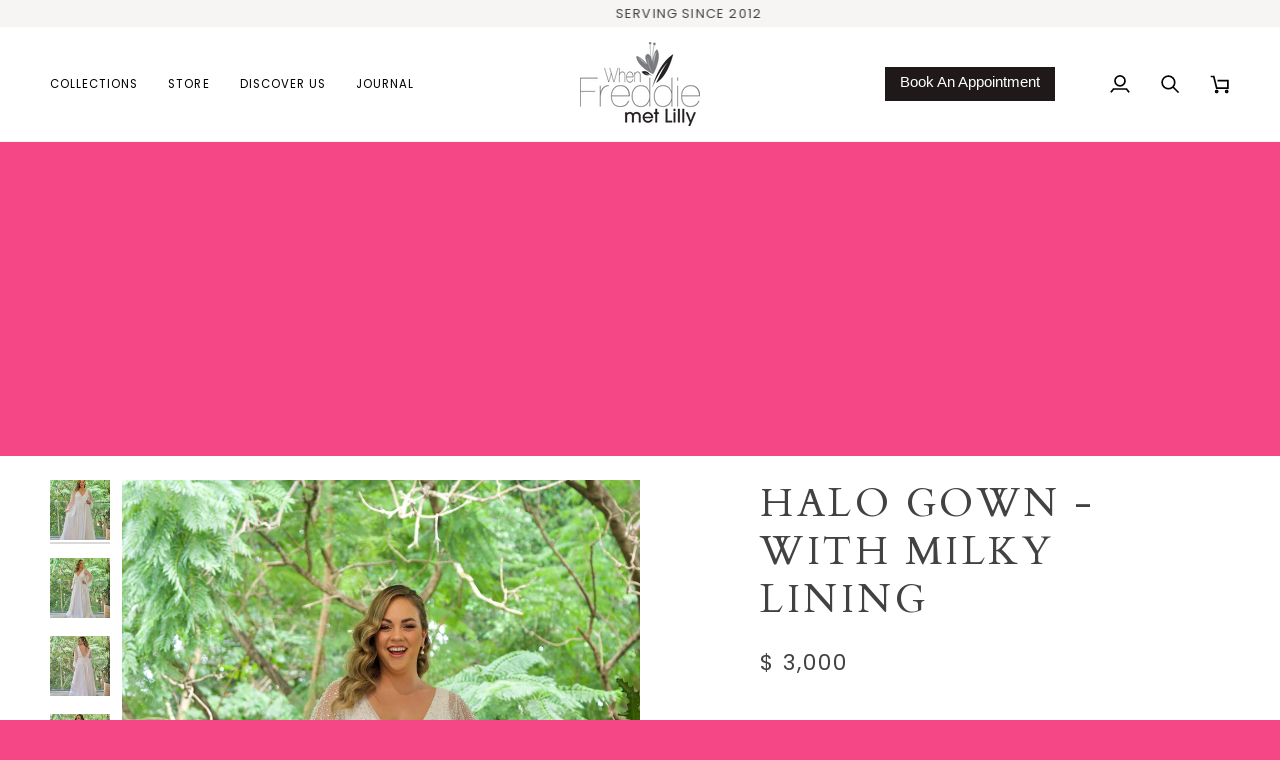

--- FILE ---
content_type: text/html; charset=utf-8
request_url: https://whenfreddiemetlilly.com.au/collections/classics-collection/products/halo-gown-with-off-white-underlay
body_size: 32490
content:
<!doctype html>




<html class="no-js" lang="en" ><head>

<!-- Google Tag Manager -->
<script>(function(w,d,s,l,i){w[l]=w[l]||[];w[l].push({'gtm.start':
new Date().getTime(),event:'gtm.js'});var f=d.getElementsByTagName(s)[0],
j=d.createElement(s),dl=l!='dataLayer'?'&l='+l:'';j.async=true;j.src=
'https://www.googletagmanager.com/gtm.js?id='+i+dl;f.parentNode.insertBefore(j,f);
})(window,document,'script','dataLayer','GTM-N9KD3SNN');</script>
<!-- End Google Tag Manager -->
  
  <meta charset="utf-8">
  <meta http-equiv="X-UA-Compatible" content="IE=edge,chrome=1">
  <meta name="viewport" content="width=device-width,initial-scale=1,viewport-fit=cover">
  <meta name="theme-color" content="#748cab"><link rel="canonical" href="https://whenfreddiemetlilly.com.au/products/halo-gown-with-off-white-underlay"><!-- ======================= Pipeline Theme V7.3.0 ========================= -->

  <!-- Preloading ================================================================== -->

  <link rel="preconnect" href="https://fonts.shopify.com" crossorigin>
  <link rel="preload" href="//whenfreddiemetlilly.com.au/cdn/fonts/poppins/poppins_n4.0ba78fa5af9b0e1a374041b3ceaadf0a43b41362.woff2" as="font" type="font/woff2" crossorigin>
  <link rel="preload" href="//whenfreddiemetlilly.com.au/cdn/fonts/cardo/cardo_n4.8d7bdd0369840597cbb62dc8a447619701d8d34a.woff2" as="font" type="font/woff2" crossorigin>
  <link rel="preload" href="//whenfreddiemetlilly.com.au/cdn/fonts/poppins/poppins_n4.0ba78fa5af9b0e1a374041b3ceaadf0a43b41362.woff2" as="font" type="font/woff2" crossorigin>

  <!-- Title and description ================================================ --><link rel="shortcut icon" href="data:;base64,iVBORw0KGgo=">
  <title>
    

    Halo Gown - with Milky Lining
&ndash; When Freddie met Lilly

  </title><meta name="description" content="  Our Halo Gown, customised with a draped off-white skirt underneath which beautifully mimics the deep V neck line and low back. This modern gown is crafted from beautifully embroidered beads and sequins the colour of glistening off-white crystal. The modern gown features beautiful embellished sequin lace covering the ">
  <!-- /snippets/social-meta-tags.liquid --><meta property="og:site_name" content="When Freddie met Lilly">
<meta property="og:url" content="https://whenfreddiemetlilly.com.au/products/halo-gown-with-off-white-underlay">
<meta property="og:title" content="Halo Gown - with Milky Lining">
<meta property="og:type" content="product">
<meta property="og:description" content="  Our Halo Gown, customised with a draped off-white skirt underneath which beautifully mimics the deep V neck line and low back. This modern gown is crafted from beautifully embroidered beads and sequins the colour of glistening off-white crystal. The modern gown features beautiful embellished sequin lace covering the "><meta property="og:price:amount" content="3,000">
  <meta property="og:price:currency" content="AUD">
      <meta property="og:image" content="http://whenfreddiemetlilly.com.au/cdn/shop/files/87EADCDE-A741-4367-B648-0AAEB80D25F1_1_201_a_4804c876-0adc-4ee8-a623-e5f80e253228.jpg?v=1765806222">
      <meta property="og:image:secure_url" content="https://whenfreddiemetlilly.com.au/cdn/shop/files/87EADCDE-A741-4367-B648-0AAEB80D25F1_1_201_a_4804c876-0adc-4ee8-a623-e5f80e253228.jpg?v=1765806222">
      <meta property="og:image:height" content="5397">
      <meta property="og:image:width" content="3603">
      <meta property="og:image" content="http://whenfreddiemetlilly.com.au/cdn/shop/files/1B0AC217-D329-4867-A413-13877E52918D_1_201_a_2bcf30bd-a1c5-49f3-a240-5f24e2b25519.jpg?v=1716189035">
      <meta property="og:image:secure_url" content="https://whenfreddiemetlilly.com.au/cdn/shop/files/1B0AC217-D329-4867-A413-13877E52918D_1_201_a_2bcf30bd-a1c5-49f3-a240-5f24e2b25519.jpg?v=1716189035">
      <meta property="og:image:height" content="6016">
      <meta property="og:image:width" content="4016">
      <meta property="og:image" content="http://whenfreddiemetlilly.com.au/cdn/shop/files/MilkyUPDATED-min_bb787221-fad0-47db-a491-27d7ecf946a5.png?v=1717399744">
      <meta property="og:image:secure_url" content="https://whenfreddiemetlilly.com.au/cdn/shop/files/MilkyUPDATED-min_bb787221-fad0-47db-a491-27d7ecf946a5.png?v=1717399744">
      <meta property="og:image:height" content="6016">
      <meta property="og:image:width" content="4016">
<meta property="twitter:image" content="http://whenfreddiemetlilly.com.au/cdn/shop/files/87EADCDE-A741-4367-B648-0AAEB80D25F1_1_201_a_4804c876-0adc-4ee8-a623-e5f80e253228_1200x1200.jpg?v=1765806222">

<meta name="twitter:site" content="@shopify">
<meta name="twitter:card" content="summary_large_image">
<meta name="twitter:title" content="Halo Gown - with Milky Lining">
<meta name="twitter:description" content="  Our Halo Gown, customised with a draped off-white skirt underneath which beautifully mimics the deep V neck line and low back. This modern gown is crafted from beautifully embroidered beads and sequins the colour of glistening off-white crystal. The modern gown features beautiful embellished sequin lace covering the "><!-- CSS ================================================================== -->

  <link href="//whenfreddiemetlilly.com.au/cdn/shop/t/15/assets/font-settings.css?v=67568466116270304021759333563" rel="stylesheet" type="text/css" media="all" />

  <!-- /snippets/css-variables.liquid -->


<style data-shopify>

:root {
/* ================ Layout Variables ================ */






--LAYOUT-WIDTH: 1450px;
--LAYOUT-GUTTER: 24px;
--LAYOUT-GUTTER-OFFSET: -24px;
--NAV-GUTTER: 15px;
--LAYOUT-OUTER: 50px;

/* ================ Product video ================ */

--COLOR-VIDEO-BG: #f2f2f2;


/* ================ Color Variables ================ */

/* === Backgrounds ===*/
--COLOR-BG: #ffffff;
--COLOR-BG-ACCENT: #f7f5f4;

/* === Text colors ===*/
--COLOR-TEXT-DARK: #1f1919;
--COLOR-TEXT: #424242;
--COLOR-TEXT-LIGHT: #7b7b7b;

/* === Bright color ===*/
--COLOR-PRIMARY: #d2815f;
--COLOR-PRIMARY-HOVER: #c35121;
--COLOR-PRIMARY-FADE: rgba(210, 129, 95, 0.05);
--COLOR-PRIMARY-FADE-HOVER: rgba(210, 129, 95, 0.1);--COLOR-PRIMARY-OPPOSITE: #ffffff;

/* === Secondary/link Color ===*/
--COLOR-SECONDARY: #748cab;
--COLOR-SECONDARY-HOVER: #3f6493;
--COLOR-SECONDARY-FADE: rgba(116, 140, 171, 0.05);
--COLOR-SECONDARY-FADE-HOVER: rgba(116, 140, 171, 0.1);--COLOR-SECONDARY-OPPOSITE: #ffffff;

/* === Shades of grey ===*/
--COLOR-A5:  rgba(66, 66, 66, 0.05);
--COLOR-A10: rgba(66, 66, 66, 0.1);
--COLOR-A20: rgba(66, 66, 66, 0.2);
--COLOR-A35: rgba(66, 66, 66, 0.35);
--COLOR-A50: rgba(66, 66, 66, 0.5);
--COLOR-A80: rgba(66, 66, 66, 0.8);
--COLOR-A90: rgba(66, 66, 66, 0.9);
--COLOR-A95: rgba(66, 66, 66, 0.95);


/* ================ Inverted Color Variables ================ */

--INVERSE-BG: #424242;
--INVERSE-BG-ACCENT: #1d1d1d;

/* === Text colors ===*/
--INVERSE-TEXT-DARK: #ffffff;
--INVERSE-TEXT: #ffffff;
--INVERSE-TEXT-LIGHT: #c6c6c6;

/* === Bright color ===*/
--INVERSE-PRIMARY: #d2815f;
--INVERSE-PRIMARY-HOVER: #c35121;
--INVERSE-PRIMARY-FADE: rgba(210, 129, 95, 0.05);
--INVERSE-PRIMARY-FADE-HOVER: rgba(210, 129, 95, 0.1);--INVERSE-PRIMARY-OPPOSITE: #000000;


/* === Second Color ===*/
--INVERSE-SECONDARY: #748cab;
--INVERSE-SECONDARY-HOVER: #3f6493;
--INVERSE-SECONDARY-FADE: rgba(116, 140, 171, 0.05);
--INVERSE-SECONDARY-FADE-HOVER: rgba(116, 140, 171, 0.1);--INVERSE-SECONDARY-OPPOSITE: #ffffff;


/* === Shades of grey ===*/
--INVERSE-A5:  rgba(255, 255, 255, 0.05);
--INVERSE-A10: rgba(255, 255, 255, 0.1);
--INVERSE-A20: rgba(255, 255, 255, 0.2);
--INVERSE-A35: rgba(255, 255, 255, 0.3);
--INVERSE-A80: rgba(255, 255, 255, 0.8);
--INVERSE-A90: rgba(255, 255, 255, 0.9);
--INVERSE-A95: rgba(255, 255, 255, 0.95);


/* ================ Bright Color Variables ================ */

--BRIGHT-BG: #d2815f;
--BRIGHT-BG-ACCENT: #94553a;

/* === Text colors ===*/
--BRIGHT-TEXT-DARK: #ffffff;
--BRIGHT-TEXT: #ffffff;
--BRIGHT-TEXT-LIGHT: #f2d9cf;

/* === Bright color ===*/
--BRIGHT-PRIMARY: #ff763d;
--BRIGHT-PRIMARY-HOVER: #f04600;
--BRIGHT-PRIMARY-FADE: rgba(255, 118, 61, 0.05);
--BRIGHT-PRIMARY-FADE-HOVER: rgba(255, 118, 61, 0.1);--BRIGHT-PRIMARY-OPPOSITE: #000000;


/* === Second Color ===*/
--BRIGHT-SECONDARY: #3d5aff;
--BRIGHT-SECONDARY-HOVER: #0024f0;
--BRIGHT-SECONDARY-FADE: rgba(61, 90, 255, 0.05);
--BRIGHT-SECONDARY-FADE-HOVER: rgba(61, 90, 255, 0.1);--BRIGHT-SECONDARY-OPPOSITE: #ffffff;


/* === Shades of grey ===*/
--BRIGHT-A5:  rgba(255, 255, 255, 0.05);
--BRIGHT-A10: rgba(255, 255, 255, 0.1);
--BRIGHT-A20: rgba(255, 255, 255, 0.2);
--BRIGHT-A35: rgba(255, 255, 255, 0.3);
--BRIGHT-A80: rgba(255, 255, 255, 0.8);
--BRIGHT-A90: rgba(255, 255, 255, 0.9);
--BRIGHT-A95: rgba(255, 255, 255, 0.95);


/* === Account Bar ===*/
--COLOR-ANNOUNCEMENT-BG: #f7f5f4;
--COLOR-ANNOUNCEMENT-TEXT: #424242;

/* === Nav and dropdown link background ===*/
--COLOR-NAV: #ffffff;
--COLOR-NAV-TEXT: #000000;
--COLOR-NAV-TEXT-DARK: #000000;
--COLOR-NAV-TEXT-LIGHT: #4d4d4d;
--COLOR-NAV-BORDER: #f7f5f4;
--COLOR-NAV-A10: rgba(0, 0, 0, 0.1);
--COLOR-NAV-A50: rgba(0, 0, 0, 0.5);
--COLOR-HIGHLIGHT-LINK: #d2815f;

/* === Site Footer ===*/
--COLOR-FOOTER-BG: #ffffff;
--COLOR-FOOTER-TEXT: #1d1d1d;
--COLOR-FOOTER-A5: rgba(29, 29, 29, 0.05);
--COLOR-FOOTER-A15: rgba(29, 29, 29, 0.15);
--COLOR-FOOTER-A90: rgba(29, 29, 29, 0.9);

/* === Sub-Footer ===*/
--COLOR-SUB-FOOTER-BG: #1d1d1d;
--COLOR-SUB-FOOTER-TEXT: #dfdfdf;
--COLOR-SUB-FOOTER-A5: rgba(223, 223, 223, 0.05);
--COLOR-SUB-FOOTER-A15: rgba(223, 223, 223, 0.15);
--COLOR-SUB-FOOTER-A90: rgba(223, 223, 223, 0.9);

/* === Products ===*/
--PRODUCT-GRID-ASPECT-RATIO: 80.0%;

/* === Product badges ===*/
--COLOR-BADGE: #ffffff;
--COLOR-BADGE-TEXT: #424242;
--COLOR-BADGE-TEXT-DARK: #1f1919;
--COLOR-BADGE-TEXT-HOVER: #686868;
--COLOR-BADGE-HAIRLINE: #f6f6f6;

/* === Product item slider ===*/--COLOR-PRODUCT-SLIDER: #ffffff;--COLOR-PRODUCT-SLIDER-OPPOSITE: rgba(13, 13, 13, 0.06);/* === disabled form colors ===*/
--COLOR-DISABLED-BG: #ececec;
--COLOR-DISABLED-TEXT: #bdbdbd;

--INVERSE-DISABLED-BG: #555555;
--INVERSE-DISABLED-TEXT: #848484;


/* === Tailwind RGBA Palette ===*/
--RGB-CANVAS: 255 255 255;
--RGB-CONTENT: 66 66 66;
--RGB-PRIMARY: 210 129 95;
--RGB-SECONDARY: 116 140 171;

--RGB-DARK-CANVAS: 66 66 66;
--RGB-DARK-CONTENT: 255 255 255;
--RGB-DARK-PRIMARY: 210 129 95;
--RGB-DARK-SECONDARY: 116 140 171;

--RGB-BRIGHT-CANVAS: 210 129 95;
--RGB-BRIGHT-CONTENT: 255 255 255;
--RGB-BRIGHT-PRIMARY: 255 118 61;
--RGB-BRIGHT-SECONDARY: 61 90 255;

--RGB-PRIMARY-CONTRAST: 255 255 255;
--RGB-SECONDARY-CONTRAST: 255 255 255;

--RGB-DARK-PRIMARY-CONTRAST: 0 0 0;
--RGB-DARK-SECONDARY-CONTRAST: 255 255 255;

--RGB-BRIGHT-PRIMARY-CONTRAST: 0 0 0;
--RGB-BRIGHT-SECONDARY-CONTRAST: 255 255 255;


/* === Button Radius === */
--BUTTON-RADIUS: 2px;


/* === Icon Stroke Width === */
--ICON-STROKE-WIDTH: 2px;


/* ================ Typography ================ */

--FONT-STACK-BODY: Poppins, sans-serif;
--FONT-STYLE-BODY: normal;
--FONT-WEIGHT-BODY: 400;
--FONT-WEIGHT-BODY-BOLD: 500;
--FONT-ADJUST-BODY: 1.0;

  --FONT-BODY-TRANSFORM: none;
  --FONT-BODY-LETTER-SPACING: normal;


--FONT-STACK-HEADING: Cardo, serif;
--FONT-STYLE-HEADING: normal;
--FONT-WEIGHT-HEADING: 400;
--FONT-WEIGHT-HEADING-BOLD: 700;
--FONT-ADJUST-HEADING: 1.0;

  --FONT-HEADING-TRANSFORM: uppercase;
  --FONT-HEADING-LETTER-SPACING: 0.09em;

--FONT-STACK-ACCENT: Poppins, serif;
--FONT-STYLE-ACCENT: normal;
--FONT-WEIGHT-ACCENT: 400;
--FONT-WEIGHT-ACCENT-BOLD: 500;
--FONT-ADJUST-ACCENT: 1.0;

  --FONT-ACCENT-TRANSFORM: uppercase;
  --FONT-ACCENT-LETTER-SPACING: 0.09em;

--TYPE-STACK-NAV: Poppins, sans-serif;
--TYPE-STYLE-NAV: normal;
--TYPE-ADJUST-NAV: 1.0;
--TYPE-WEIGHT-NAV: 400;

  --FONT-NAV-TRANSFORM: uppercase;
  --FONT-NAV-LETTER-SPACING: 0.09em;

--TYPE-STACK-BUTTON: Poppins, sans-serif;
--TYPE-STYLE-BUTTON: normal;
--TYPE-ADJUST-BUTTON: 1.0;
--TYPE-WEIGHT-BUTTON: 500;

  --FONT-BUTTON-TRANSFORM: uppercase;
  --FONT-BUTTON-LETTER-SPACING: 0.09em;

--TYPE-STACK-KICKER: Poppins, sans-serif;
--TYPE-STYLE-KICKER: normal;
--TYPE-ADJUST-KICKER: 1.0;
--TYPE-WEIGHT-KICKER: 500;

  --FONT-KICKER-TRANSFORM: uppercase;
  --FONT-KICKER-LETTER-SPACING: 0.09em;


--ICO-SELECT: url('//whenfreddiemetlilly.com.au/cdn/shop/t/15/assets/ico-select.svg?v=5043962037785221031719705734');

/* ================ Photo correction ================ */
--PHOTO-CORRECTION: 100%;



}


/* ================ Typography ================ */
/* ================ type-scale.com ============ */

/* 1.16 base 13 */
:root {
 --font-1: 10px;
 --font-2: 11.3px;
 --font-3: 12px;
 --font-4: 13px;
 --font-5: 15.5px;
 --font-6: 17px;
 --font-7: 20px;
 --font-8: 23.5px;
 --font-9: 27px;
 --font-10:32px;
 --font-11:37px;
 --font-12:43px;
 --font-13:49px;
 --font-14:57px;
 --font-15:67px;
}

/* 1.175 base 13.5 */
@media only screen and (min-width: 480px) and (max-width: 1099px) {
  :root {
    --font-1: 10px;
    --font-2: 11.5px;
    --font-3: 12.5px;
    --font-4: 13.5px;
    --font-5: 16px;
    --font-6: 18px;
    --font-7: 21px;
    --font-8: 25px;
    --font-9: 29px;
    --font-10:34px;
    --font-11:40px;
    --font-12:47px;
    --font-13:56px;
    --font-14:65px;
   --font-15:77px;
  }
}
/* 1.22 base 14.5 */
@media only screen and (min-width: 1100px) {
  :root {
    --font-1: 10px;
    --font-2: 11.5px;
    --font-3: 13px;
    --font-4: 14.5px;
    --font-5: 17.5px;
    --font-6: 22px;
    --font-7: 26px;
    --font-8: 32px;
    --font-9: 39px;
    --font-10:48px;
    --font-11:58px;
    --font-12:71px;
    --font-13:87px;
    --font-14:106px;
    --font-15:129px;
 }
}


</style>


  <link href="//whenfreddiemetlilly.com.au/cdn/shop/t/15/assets/theme.css?v=83646924225683141901722232535" rel="stylesheet" type="text/css" media="all" />

  <script>
    document.documentElement.className = document.documentElement.className.replace('no-js', 'js');

    
      document.documentElement.classList.add('aos-initialized');let root = '/';
    if (root[root.length - 1] !== '/') {
      root = `${root}/`;
    }
    var theme = {
      routes: {
        root_url: root,
        cart: '/cart',
        cart_add_url: '/cart/add',
        product_recommendations_url: '/recommendations/products',
        account_addresses_url: '/account/addresses',
        predictive_search_url: '/search/suggest'
      },
      state: {
        cartOpen: null,
      },
      sizes: {
        small: 480,
        medium: 768,
        large: 1100,
        widescreen: 1400
      },
      assets: {
        photoswipe: '//whenfreddiemetlilly.com.au/cdn/shop/t/15/assets/photoswipe.js?v=169308975333299535361719705697',
        smoothscroll: '//whenfreddiemetlilly.com.au/cdn/shop/t/15/assets/smoothscroll.js?v=37906625415260927261719705696',
        swatches: '//whenfreddiemetlilly.com.au/cdn/shop/t/15/assets/swatches.json?v=154940297821828866241719705697',
        noImage: '//whenfreddiemetlilly.com.au/cdn/shopifycloud/storefront/assets/no-image-2048-a2addb12.gif',
        base: '//whenfreddiemetlilly.com.au/cdn/shop/t/15/assets/'
      },
      strings: {
        swatchesKey: "Color, Colour",
        addToCart: "Add to Cart",
        estimateShipping: "Estimate shipping",
        noShippingAvailable: "We do not ship to this destination.",
        free: "Free",
        from: "From",
        preOrder: "Pre-order",
        soldOut: "Sold Out",
        sale: "Sale",
        subscription: "Subscription",
        unavailable: "Unavailable",
        unitPrice: "Unit price",
        unitPriceSeparator: "per",
        stockout: "All available stock is in cart",
        products: "Products",
        pages: "Pages",
        collections: "Collections",
        resultsFor: "Results for",
        noResultsFor: "No results for",
        articles: "Articles",
        successMessage: "Link copied to clipboard",
      },
      settings: {
        badge_sale_type: "dollar",
        animate_hover: true,
        animate_scroll: true,
        show_locale_desktop: null,
        show_locale_mobile: null,
        show_currency_desktop: null,
        show_currency_mobile: null,
        currency_select_type: "country",
        currency_code_enable: false,
        cycle_images_hover_delay: 1.5
      },
      info: {
        name: 'pipeline'
      },
      version: '7.3.0',
      moneyFormat: "$ {{amount_no_decimals}}",
      shopCurrency: "AUD",
      currencyCode: "AUD"
    }
    let windowInnerHeight = window.innerHeight;
    document.documentElement.style.setProperty('--full-screen', `${windowInnerHeight}px`);
    document.documentElement.style.setProperty('--three-quarters', `${windowInnerHeight * 0.75}px`);
    document.documentElement.style.setProperty('--two-thirds', `${windowInnerHeight * 0.66}px`);
    document.documentElement.style.setProperty('--one-half', `${windowInnerHeight * 0.5}px`);
    document.documentElement.style.setProperty('--one-third', `${windowInnerHeight * 0.33}px`);
    document.documentElement.style.setProperty('--one-fifth', `${windowInnerHeight * 0.2}px`);

    window.isRTL = document.documentElement.getAttribute('dir') === 'rtl';
  </script><!-- Theme Javascript ============================================================== -->
  <script src="//whenfreddiemetlilly.com.au/cdn/shop/t/15/assets/vendor.js?v=69555399850987115801719705697" defer="defer"></script>
  <script src="//whenfreddiemetlilly.com.au/cdn/shop/t/15/assets/theme.js?v=177227875607832870501719705697" defer="defer"></script>

  <script>
    (function () {
      function onPageShowEvents() {
        if ('requestIdleCallback' in window) {
          requestIdleCallback(initCartEvent, { timeout: 500 })
        } else {
          initCartEvent()
        }
        function initCartEvent(){
          window.fetch(window.theme.routes.cart + '.js')
          .then((response) => {
            if(!response.ok){
              throw {status: response.statusText};
            }
            return response.json();
          })
          .then((response) => {
            document.dispatchEvent(new CustomEvent('theme:cart:change', {
              detail: {
                cart: response,
              },
              bubbles: true,
            }));
            return response;
          })
          .catch((e) => {
            console.error(e);
          });
        }
      };
      window.onpageshow = onPageShowEvents;
    })();
  </script>

  <script type="text/javascript">
    if (window.MSInputMethodContext && document.documentMode) {
      var scripts = document.getElementsByTagName('script')[0];
      var polyfill = document.createElement("script");
      polyfill.defer = true;
      polyfill.src = "//whenfreddiemetlilly.com.au/cdn/shop/t/15/assets/ie11.js?v=144489047535103983231719705697";

      scripts.parentNode.insertBefore(polyfill, scripts);
    }
  </script>

  <!-- Shopify app scripts =========================================================== -->
  <script>window.performance && window.performance.mark && window.performance.mark('shopify.content_for_header.start');</script><meta name="google-site-verification" content="CRXZ7J2F9CvhMZ-Jnr8a-rYBn7-k1TxTfRJLqggp-A4">
<meta id="shopify-digital-wallet" name="shopify-digital-wallet" content="/2757525539/digital_wallets/dialog">
<meta name="shopify-checkout-api-token" content="082465a3e761b7020dc01974db60c6f1">
<link rel="alternate" type="application/json+oembed" href="https://whenfreddiemetlilly.com.au/products/halo-gown-with-off-white-underlay.oembed">
<script async="async" src="/checkouts/internal/preloads.js?locale=en-AU"></script>
<link rel="preconnect" href="https://shop.app" crossorigin="anonymous">
<script async="async" src="https://shop.app/checkouts/internal/preloads.js?locale=en-AU&shop_id=2757525539" crossorigin="anonymous"></script>
<script id="shopify-features" type="application/json">{"accessToken":"082465a3e761b7020dc01974db60c6f1","betas":["rich-media-storefront-analytics"],"domain":"whenfreddiemetlilly.com.au","predictiveSearch":true,"shopId":2757525539,"locale":"en"}</script>
<script>var Shopify = Shopify || {};
Shopify.shop = "freddiemetlillie.myshopify.com";
Shopify.locale = "en";
Shopify.currency = {"active":"AUD","rate":"1.0"};
Shopify.country = "AU";
Shopify.theme = {"name":"Pipeline","id":137065070792,"schema_name":"Pipeline","schema_version":"7.3.0","theme_store_id":739,"role":"main"};
Shopify.theme.handle = "null";
Shopify.theme.style = {"id":null,"handle":null};
Shopify.cdnHost = "whenfreddiemetlilly.com.au/cdn";
Shopify.routes = Shopify.routes || {};
Shopify.routes.root = "/";</script>
<script type="module">!function(o){(o.Shopify=o.Shopify||{}).modules=!0}(window);</script>
<script>!function(o){function n(){var o=[];function n(){o.push(Array.prototype.slice.apply(arguments))}return n.q=o,n}var t=o.Shopify=o.Shopify||{};t.loadFeatures=n(),t.autoloadFeatures=n()}(window);</script>
<script>
  window.ShopifyPay = window.ShopifyPay || {};
  window.ShopifyPay.apiHost = "shop.app\/pay";
  window.ShopifyPay.redirectState = null;
</script>
<script id="shop-js-analytics" type="application/json">{"pageType":"product"}</script>
<script defer="defer" async type="module" src="//whenfreddiemetlilly.com.au/cdn/shopifycloud/shop-js/modules/v2/client.init-shop-cart-sync_BT-GjEfc.en.esm.js"></script>
<script defer="defer" async type="module" src="//whenfreddiemetlilly.com.au/cdn/shopifycloud/shop-js/modules/v2/chunk.common_D58fp_Oc.esm.js"></script>
<script defer="defer" async type="module" src="//whenfreddiemetlilly.com.au/cdn/shopifycloud/shop-js/modules/v2/chunk.modal_xMitdFEc.esm.js"></script>
<script type="module">
  await import("//whenfreddiemetlilly.com.au/cdn/shopifycloud/shop-js/modules/v2/client.init-shop-cart-sync_BT-GjEfc.en.esm.js");
await import("//whenfreddiemetlilly.com.au/cdn/shopifycloud/shop-js/modules/v2/chunk.common_D58fp_Oc.esm.js");
await import("//whenfreddiemetlilly.com.au/cdn/shopifycloud/shop-js/modules/v2/chunk.modal_xMitdFEc.esm.js");

  window.Shopify.SignInWithShop?.initShopCartSync?.({"fedCMEnabled":true,"windoidEnabled":true});

</script>
<script>
  window.Shopify = window.Shopify || {};
  if (!window.Shopify.featureAssets) window.Shopify.featureAssets = {};
  window.Shopify.featureAssets['shop-js'] = {"shop-cart-sync":["modules/v2/client.shop-cart-sync_DZOKe7Ll.en.esm.js","modules/v2/chunk.common_D58fp_Oc.esm.js","modules/v2/chunk.modal_xMitdFEc.esm.js"],"init-fed-cm":["modules/v2/client.init-fed-cm_B6oLuCjv.en.esm.js","modules/v2/chunk.common_D58fp_Oc.esm.js","modules/v2/chunk.modal_xMitdFEc.esm.js"],"shop-cash-offers":["modules/v2/client.shop-cash-offers_D2sdYoxE.en.esm.js","modules/v2/chunk.common_D58fp_Oc.esm.js","modules/v2/chunk.modal_xMitdFEc.esm.js"],"shop-login-button":["modules/v2/client.shop-login-button_QeVjl5Y3.en.esm.js","modules/v2/chunk.common_D58fp_Oc.esm.js","modules/v2/chunk.modal_xMitdFEc.esm.js"],"pay-button":["modules/v2/client.pay-button_DXTOsIq6.en.esm.js","modules/v2/chunk.common_D58fp_Oc.esm.js","modules/v2/chunk.modal_xMitdFEc.esm.js"],"shop-button":["modules/v2/client.shop-button_DQZHx9pm.en.esm.js","modules/v2/chunk.common_D58fp_Oc.esm.js","modules/v2/chunk.modal_xMitdFEc.esm.js"],"avatar":["modules/v2/client.avatar_BTnouDA3.en.esm.js"],"init-windoid":["modules/v2/client.init-windoid_CR1B-cfM.en.esm.js","modules/v2/chunk.common_D58fp_Oc.esm.js","modules/v2/chunk.modal_xMitdFEc.esm.js"],"init-shop-for-new-customer-accounts":["modules/v2/client.init-shop-for-new-customer-accounts_C_vY_xzh.en.esm.js","modules/v2/client.shop-login-button_QeVjl5Y3.en.esm.js","modules/v2/chunk.common_D58fp_Oc.esm.js","modules/v2/chunk.modal_xMitdFEc.esm.js"],"init-shop-email-lookup-coordinator":["modules/v2/client.init-shop-email-lookup-coordinator_BI7n9ZSv.en.esm.js","modules/v2/chunk.common_D58fp_Oc.esm.js","modules/v2/chunk.modal_xMitdFEc.esm.js"],"init-shop-cart-sync":["modules/v2/client.init-shop-cart-sync_BT-GjEfc.en.esm.js","modules/v2/chunk.common_D58fp_Oc.esm.js","modules/v2/chunk.modal_xMitdFEc.esm.js"],"shop-toast-manager":["modules/v2/client.shop-toast-manager_DiYdP3xc.en.esm.js","modules/v2/chunk.common_D58fp_Oc.esm.js","modules/v2/chunk.modal_xMitdFEc.esm.js"],"init-customer-accounts":["modules/v2/client.init-customer-accounts_D9ZNqS-Q.en.esm.js","modules/v2/client.shop-login-button_QeVjl5Y3.en.esm.js","modules/v2/chunk.common_D58fp_Oc.esm.js","modules/v2/chunk.modal_xMitdFEc.esm.js"],"init-customer-accounts-sign-up":["modules/v2/client.init-customer-accounts-sign-up_iGw4briv.en.esm.js","modules/v2/client.shop-login-button_QeVjl5Y3.en.esm.js","modules/v2/chunk.common_D58fp_Oc.esm.js","modules/v2/chunk.modal_xMitdFEc.esm.js"],"shop-follow-button":["modules/v2/client.shop-follow-button_CqMgW2wH.en.esm.js","modules/v2/chunk.common_D58fp_Oc.esm.js","modules/v2/chunk.modal_xMitdFEc.esm.js"],"checkout-modal":["modules/v2/client.checkout-modal_xHeaAweL.en.esm.js","modules/v2/chunk.common_D58fp_Oc.esm.js","modules/v2/chunk.modal_xMitdFEc.esm.js"],"shop-login":["modules/v2/client.shop-login_D91U-Q7h.en.esm.js","modules/v2/chunk.common_D58fp_Oc.esm.js","modules/v2/chunk.modal_xMitdFEc.esm.js"],"lead-capture":["modules/v2/client.lead-capture_BJmE1dJe.en.esm.js","modules/v2/chunk.common_D58fp_Oc.esm.js","modules/v2/chunk.modal_xMitdFEc.esm.js"],"payment-terms":["modules/v2/client.payment-terms_Ci9AEqFq.en.esm.js","modules/v2/chunk.common_D58fp_Oc.esm.js","modules/v2/chunk.modal_xMitdFEc.esm.js"]};
</script>
<script>(function() {
  var isLoaded = false;
  function asyncLoad() {
    if (isLoaded) return;
    isLoaded = true;
    var urls = ["https:\/\/cdn-stamped-io.azureedge.net\/files\/shopify.v2.min.js?shop=freddiemetlillie.myshopify.com","\/\/freddiemetlillie.bookthatapp.com\/javascripts\/bta.js?shop=freddiemetlillie.myshopify.com","\/\/shopify.privy.com\/widget.js?shop=freddiemetlillie.myshopify.com","\/\/cdn.wishpond.net\/connect.js?merchantId=1520041\u0026writeKey=454a22e78567\u0026shop=freddiemetlillie.myshopify.com","https:\/\/l.getsitecontrol.com\/k4yog197.js?shop=freddiemetlillie.myshopify.com","https:\/\/shy.elfsight.com\/p\/platform.js?shop=freddiemetlillie.myshopify.com","https:\/\/static.klaviyo.com\/onsite\/js\/S6nR5B\/klaviyo.js?company_id=S6nR5B\u0026shop=freddiemetlillie.myshopify.com"];
    for (var i = 0; i < urls.length; i++) {
      var s = document.createElement('script');
      s.type = 'text/javascript';
      s.async = true;
      s.src = urls[i];
      var x = document.getElementsByTagName('script')[0];
      x.parentNode.insertBefore(s, x);
    }
  };
  if(window.attachEvent) {
    window.attachEvent('onload', asyncLoad);
  } else {
    window.addEventListener('load', asyncLoad, false);
  }
})();</script>
<script id="__st">var __st={"a":2757525539,"offset":36000,"reqid":"84439666-863e-4541-a4ec-0ef5914a7b29-1769190105","pageurl":"whenfreddiemetlilly.com.au\/collections\/classics-collection\/products\/halo-gown-with-off-white-underlay","u":"9fa3e46d7697","p":"product","rtyp":"product","rid":7490692710600};</script>
<script>window.ShopifyPaypalV4VisibilityTracking = true;</script>
<script id="captcha-bootstrap">!function(){'use strict';const t='contact',e='account',n='new_comment',o=[[t,t],['blogs',n],['comments',n],[t,'customer']],c=[[e,'customer_login'],[e,'guest_login'],[e,'recover_customer_password'],[e,'create_customer']],r=t=>t.map((([t,e])=>`form[action*='/${t}']:not([data-nocaptcha='true']) input[name='form_type'][value='${e}']`)).join(','),a=t=>()=>t?[...document.querySelectorAll(t)].map((t=>t.form)):[];function s(){const t=[...o],e=r(t);return a(e)}const i='password',u='form_key',d=['recaptcha-v3-token','g-recaptcha-response','h-captcha-response',i],f=()=>{try{return window.sessionStorage}catch{return}},m='__shopify_v',_=t=>t.elements[u];function p(t,e,n=!1){try{const o=window.sessionStorage,c=JSON.parse(o.getItem(e)),{data:r}=function(t){const{data:e,action:n}=t;return t[m]||n?{data:e,action:n}:{data:t,action:n}}(c);for(const[e,n]of Object.entries(r))t.elements[e]&&(t.elements[e].value=n);n&&o.removeItem(e)}catch(o){console.error('form repopulation failed',{error:o})}}const l='form_type',E='cptcha';function T(t){t.dataset[E]=!0}const w=window,h=w.document,L='Shopify',v='ce_forms',y='captcha';let A=!1;((t,e)=>{const n=(g='f06e6c50-85a8-45c8-87d0-21a2b65856fe',I='https://cdn.shopify.com/shopifycloud/storefront-forms-hcaptcha/ce_storefront_forms_captcha_hcaptcha.v1.5.2.iife.js',D={infoText:'Protected by hCaptcha',privacyText:'Privacy',termsText:'Terms'},(t,e,n)=>{const o=w[L][v],c=o.bindForm;if(c)return c(t,g,e,D).then(n);var r;o.q.push([[t,g,e,D],n]),r=I,A||(h.body.append(Object.assign(h.createElement('script'),{id:'captcha-provider',async:!0,src:r})),A=!0)});var g,I,D;w[L]=w[L]||{},w[L][v]=w[L][v]||{},w[L][v].q=[],w[L][y]=w[L][y]||{},w[L][y].protect=function(t,e){n(t,void 0,e),T(t)},Object.freeze(w[L][y]),function(t,e,n,w,h,L){const[v,y,A,g]=function(t,e,n){const i=e?o:[],u=t?c:[],d=[...i,...u],f=r(d),m=r(i),_=r(d.filter((([t,e])=>n.includes(e))));return[a(f),a(m),a(_),s()]}(w,h,L),I=t=>{const e=t.target;return e instanceof HTMLFormElement?e:e&&e.form},D=t=>v().includes(t);t.addEventListener('submit',(t=>{const e=I(t);if(!e)return;const n=D(e)&&!e.dataset.hcaptchaBound&&!e.dataset.recaptchaBound,o=_(e),c=g().includes(e)&&(!o||!o.value);(n||c)&&t.preventDefault(),c&&!n&&(function(t){try{if(!f())return;!function(t){const e=f();if(!e)return;const n=_(t);if(!n)return;const o=n.value;o&&e.removeItem(o)}(t);const e=Array.from(Array(32),(()=>Math.random().toString(36)[2])).join('');!function(t,e){_(t)||t.append(Object.assign(document.createElement('input'),{type:'hidden',name:u})),t.elements[u].value=e}(t,e),function(t,e){const n=f();if(!n)return;const o=[...t.querySelectorAll(`input[type='${i}']`)].map((({name:t})=>t)),c=[...d,...o],r={};for(const[a,s]of new FormData(t).entries())c.includes(a)||(r[a]=s);n.setItem(e,JSON.stringify({[m]:1,action:t.action,data:r}))}(t,e)}catch(e){console.error('failed to persist form',e)}}(e),e.submit())}));const S=(t,e)=>{t&&!t.dataset[E]&&(n(t,e.some((e=>e===t))),T(t))};for(const o of['focusin','change'])t.addEventListener(o,(t=>{const e=I(t);D(e)&&S(e,y())}));const B=e.get('form_key'),M=e.get(l),P=B&&M;t.addEventListener('DOMContentLoaded',(()=>{const t=y();if(P)for(const e of t)e.elements[l].value===M&&p(e,B);[...new Set([...A(),...v().filter((t=>'true'===t.dataset.shopifyCaptcha))])].forEach((e=>S(e,t)))}))}(h,new URLSearchParams(w.location.search),n,t,e,['guest_login'])})(!0,!0)}();</script>
<script integrity="sha256-4kQ18oKyAcykRKYeNunJcIwy7WH5gtpwJnB7kiuLZ1E=" data-source-attribution="shopify.loadfeatures" defer="defer" src="//whenfreddiemetlilly.com.au/cdn/shopifycloud/storefront/assets/storefront/load_feature-a0a9edcb.js" crossorigin="anonymous"></script>
<script crossorigin="anonymous" defer="defer" src="//whenfreddiemetlilly.com.au/cdn/shopifycloud/storefront/assets/shopify_pay/storefront-65b4c6d7.js?v=20250812"></script>
<script data-source-attribution="shopify.dynamic_checkout.dynamic.init">var Shopify=Shopify||{};Shopify.PaymentButton=Shopify.PaymentButton||{isStorefrontPortableWallets:!0,init:function(){window.Shopify.PaymentButton.init=function(){};var t=document.createElement("script");t.src="https://whenfreddiemetlilly.com.au/cdn/shopifycloud/portable-wallets/latest/portable-wallets.en.js",t.type="module",document.head.appendChild(t)}};
</script>
<script data-source-attribution="shopify.dynamic_checkout.buyer_consent">
  function portableWalletsHideBuyerConsent(e){var t=document.getElementById("shopify-buyer-consent"),n=document.getElementById("shopify-subscription-policy-button");t&&n&&(t.classList.add("hidden"),t.setAttribute("aria-hidden","true"),n.removeEventListener("click",e))}function portableWalletsShowBuyerConsent(e){var t=document.getElementById("shopify-buyer-consent"),n=document.getElementById("shopify-subscription-policy-button");t&&n&&(t.classList.remove("hidden"),t.removeAttribute("aria-hidden"),n.addEventListener("click",e))}window.Shopify?.PaymentButton&&(window.Shopify.PaymentButton.hideBuyerConsent=portableWalletsHideBuyerConsent,window.Shopify.PaymentButton.showBuyerConsent=portableWalletsShowBuyerConsent);
</script>
<script data-source-attribution="shopify.dynamic_checkout.cart.bootstrap">document.addEventListener("DOMContentLoaded",(function(){function t(){return document.querySelector("shopify-accelerated-checkout-cart, shopify-accelerated-checkout")}if(t())Shopify.PaymentButton.init();else{new MutationObserver((function(e,n){t()&&(Shopify.PaymentButton.init(),n.disconnect())})).observe(document.body,{childList:!0,subtree:!0})}}));
</script>
<link id="shopify-accelerated-checkout-styles" rel="stylesheet" media="screen" href="https://whenfreddiemetlilly.com.au/cdn/shopifycloud/portable-wallets/latest/accelerated-checkout-backwards-compat.css" crossorigin="anonymous">
<style id="shopify-accelerated-checkout-cart">
        #shopify-buyer-consent {
  margin-top: 1em;
  display: inline-block;
  width: 100%;
}

#shopify-buyer-consent.hidden {
  display: none;
}

#shopify-subscription-policy-button {
  background: none;
  border: none;
  padding: 0;
  text-decoration: underline;
  font-size: inherit;
  cursor: pointer;
}

#shopify-subscription-policy-button::before {
  box-shadow: none;
}

      </style>

<script>window.performance && window.performance.mark && window.performance.mark('shopify.content_for_header.end');</script>
<link href="https://monorail-edge.shopifysvc.com" rel="dns-prefetch">
<script>(function(){if ("sendBeacon" in navigator && "performance" in window) {try {var session_token_from_headers = performance.getEntriesByType('navigation')[0].serverTiming.find(x => x.name == '_s').description;} catch {var session_token_from_headers = undefined;}var session_cookie_matches = document.cookie.match(/_shopify_s=([^;]*)/);var session_token_from_cookie = session_cookie_matches && session_cookie_matches.length === 2 ? session_cookie_matches[1] : "";var session_token = session_token_from_headers || session_token_from_cookie || "";function handle_abandonment_event(e) {var entries = performance.getEntries().filter(function(entry) {return /monorail-edge.shopifysvc.com/.test(entry.name);});if (!window.abandonment_tracked && entries.length === 0) {window.abandonment_tracked = true;var currentMs = Date.now();var navigation_start = performance.timing.navigationStart;var payload = {shop_id: 2757525539,url: window.location.href,navigation_start,duration: currentMs - navigation_start,session_token,page_type: "product"};window.navigator.sendBeacon("https://monorail-edge.shopifysvc.com/v1/produce", JSON.stringify({schema_id: "online_store_buyer_site_abandonment/1.1",payload: payload,metadata: {event_created_at_ms: currentMs,event_sent_at_ms: currentMs}}));}}window.addEventListener('pagehide', handle_abandonment_event);}}());</script>
<script id="web-pixels-manager-setup">(function e(e,d,r,n,o){if(void 0===o&&(o={}),!Boolean(null===(a=null===(i=window.Shopify)||void 0===i?void 0:i.analytics)||void 0===a?void 0:a.replayQueue)){var i,a;window.Shopify=window.Shopify||{};var t=window.Shopify;t.analytics=t.analytics||{};var s=t.analytics;s.replayQueue=[],s.publish=function(e,d,r){return s.replayQueue.push([e,d,r]),!0};try{self.performance.mark("wpm:start")}catch(e){}var l=function(){var e={modern:/Edge?\/(1{2}[4-9]|1[2-9]\d|[2-9]\d{2}|\d{4,})\.\d+(\.\d+|)|Firefox\/(1{2}[4-9]|1[2-9]\d|[2-9]\d{2}|\d{4,})\.\d+(\.\d+|)|Chrom(ium|e)\/(9{2}|\d{3,})\.\d+(\.\d+|)|(Maci|X1{2}).+ Version\/(15\.\d+|(1[6-9]|[2-9]\d|\d{3,})\.\d+)([,.]\d+|)( \(\w+\)|)( Mobile\/\w+|) Safari\/|Chrome.+OPR\/(9{2}|\d{3,})\.\d+\.\d+|(CPU[ +]OS|iPhone[ +]OS|CPU[ +]iPhone|CPU IPhone OS|CPU iPad OS)[ +]+(15[._]\d+|(1[6-9]|[2-9]\d|\d{3,})[._]\d+)([._]\d+|)|Android:?[ /-](13[3-9]|1[4-9]\d|[2-9]\d{2}|\d{4,})(\.\d+|)(\.\d+|)|Android.+Firefox\/(13[5-9]|1[4-9]\d|[2-9]\d{2}|\d{4,})\.\d+(\.\d+|)|Android.+Chrom(ium|e)\/(13[3-9]|1[4-9]\d|[2-9]\d{2}|\d{4,})\.\d+(\.\d+|)|SamsungBrowser\/([2-9]\d|\d{3,})\.\d+/,legacy:/Edge?\/(1[6-9]|[2-9]\d|\d{3,})\.\d+(\.\d+|)|Firefox\/(5[4-9]|[6-9]\d|\d{3,})\.\d+(\.\d+|)|Chrom(ium|e)\/(5[1-9]|[6-9]\d|\d{3,})\.\d+(\.\d+|)([\d.]+$|.*Safari\/(?![\d.]+ Edge\/[\d.]+$))|(Maci|X1{2}).+ Version\/(10\.\d+|(1[1-9]|[2-9]\d|\d{3,})\.\d+)([,.]\d+|)( \(\w+\)|)( Mobile\/\w+|) Safari\/|Chrome.+OPR\/(3[89]|[4-9]\d|\d{3,})\.\d+\.\d+|(CPU[ +]OS|iPhone[ +]OS|CPU[ +]iPhone|CPU IPhone OS|CPU iPad OS)[ +]+(10[._]\d+|(1[1-9]|[2-9]\d|\d{3,})[._]\d+)([._]\d+|)|Android:?[ /-](13[3-9]|1[4-9]\d|[2-9]\d{2}|\d{4,})(\.\d+|)(\.\d+|)|Mobile Safari.+OPR\/([89]\d|\d{3,})\.\d+\.\d+|Android.+Firefox\/(13[5-9]|1[4-9]\d|[2-9]\d{2}|\d{4,})\.\d+(\.\d+|)|Android.+Chrom(ium|e)\/(13[3-9]|1[4-9]\d|[2-9]\d{2}|\d{4,})\.\d+(\.\d+|)|Android.+(UC? ?Browser|UCWEB|U3)[ /]?(15\.([5-9]|\d{2,})|(1[6-9]|[2-9]\d|\d{3,})\.\d+)\.\d+|SamsungBrowser\/(5\.\d+|([6-9]|\d{2,})\.\d+)|Android.+MQ{2}Browser\/(14(\.(9|\d{2,})|)|(1[5-9]|[2-9]\d|\d{3,})(\.\d+|))(\.\d+|)|K[Aa][Ii]OS\/(3\.\d+|([4-9]|\d{2,})\.\d+)(\.\d+|)/},d=e.modern,r=e.legacy,n=navigator.userAgent;return n.match(d)?"modern":n.match(r)?"legacy":"unknown"}(),u="modern"===l?"modern":"legacy",c=(null!=n?n:{modern:"",legacy:""})[u],f=function(e){return[e.baseUrl,"/wpm","/b",e.hashVersion,"modern"===e.buildTarget?"m":"l",".js"].join("")}({baseUrl:d,hashVersion:r,buildTarget:u}),m=function(e){var d=e.version,r=e.bundleTarget,n=e.surface,o=e.pageUrl,i=e.monorailEndpoint;return{emit:function(e){var a=e.status,t=e.errorMsg,s=(new Date).getTime(),l=JSON.stringify({metadata:{event_sent_at_ms:s},events:[{schema_id:"web_pixels_manager_load/3.1",payload:{version:d,bundle_target:r,page_url:o,status:a,surface:n,error_msg:t},metadata:{event_created_at_ms:s}}]});if(!i)return console&&console.warn&&console.warn("[Web Pixels Manager] No Monorail endpoint provided, skipping logging."),!1;try{return self.navigator.sendBeacon.bind(self.navigator)(i,l)}catch(e){}var u=new XMLHttpRequest;try{return u.open("POST",i,!0),u.setRequestHeader("Content-Type","text/plain"),u.send(l),!0}catch(e){return console&&console.warn&&console.warn("[Web Pixels Manager] Got an unhandled error while logging to Monorail."),!1}}}}({version:r,bundleTarget:l,surface:e.surface,pageUrl:self.location.href,monorailEndpoint:e.monorailEndpoint});try{o.browserTarget=l,function(e){var d=e.src,r=e.async,n=void 0===r||r,o=e.onload,i=e.onerror,a=e.sri,t=e.scriptDataAttributes,s=void 0===t?{}:t,l=document.createElement("script"),u=document.querySelector("head"),c=document.querySelector("body");if(l.async=n,l.src=d,a&&(l.integrity=a,l.crossOrigin="anonymous"),s)for(var f in s)if(Object.prototype.hasOwnProperty.call(s,f))try{l.dataset[f]=s[f]}catch(e){}if(o&&l.addEventListener("load",o),i&&l.addEventListener("error",i),u)u.appendChild(l);else{if(!c)throw new Error("Did not find a head or body element to append the script");c.appendChild(l)}}({src:f,async:!0,onload:function(){if(!function(){var e,d;return Boolean(null===(d=null===(e=window.Shopify)||void 0===e?void 0:e.analytics)||void 0===d?void 0:d.initialized)}()){var d=window.webPixelsManager.init(e)||void 0;if(d){var r=window.Shopify.analytics;r.replayQueue.forEach((function(e){var r=e[0],n=e[1],o=e[2];d.publishCustomEvent(r,n,o)})),r.replayQueue=[],r.publish=d.publishCustomEvent,r.visitor=d.visitor,r.initialized=!0}}},onerror:function(){return m.emit({status:"failed",errorMsg:"".concat(f," has failed to load")})},sri:function(e){var d=/^sha384-[A-Za-z0-9+/=]+$/;return"string"==typeof e&&d.test(e)}(c)?c:"",scriptDataAttributes:o}),m.emit({status:"loading"})}catch(e){m.emit({status:"failed",errorMsg:(null==e?void 0:e.message)||"Unknown error"})}}})({shopId: 2757525539,storefrontBaseUrl: "https://whenfreddiemetlilly.com.au",extensionsBaseUrl: "https://extensions.shopifycdn.com/cdn/shopifycloud/web-pixels-manager",monorailEndpoint: "https://monorail-edge.shopifysvc.com/unstable/produce_batch",surface: "storefront-renderer",enabledBetaFlags: ["2dca8a86"],webPixelsConfigList: [{"id":"997851336","configuration":"{\"accountID\":\"S6nR5B\",\"webPixelConfig\":\"eyJlbmFibGVBZGRlZFRvQ2FydEV2ZW50cyI6IHRydWV9\"}","eventPayloadVersion":"v1","runtimeContext":"STRICT","scriptVersion":"524f6c1ee37bacdca7657a665bdca589","type":"APP","apiClientId":123074,"privacyPurposes":["ANALYTICS","MARKETING"],"dataSharingAdjustments":{"protectedCustomerApprovalScopes":["read_customer_address","read_customer_email","read_customer_name","read_customer_personal_data","read_customer_phone"]}},{"id":"494338248","configuration":"{\"config\":\"{\\\"pixel_id\\\":\\\"G-X1446TF43R\\\",\\\"target_country\\\":\\\"AU\\\",\\\"gtag_events\\\":[{\\\"type\\\":\\\"begin_checkout\\\",\\\"action_label\\\":\\\"G-X1446TF43R\\\"},{\\\"type\\\":\\\"search\\\",\\\"action_label\\\":\\\"G-X1446TF43R\\\"},{\\\"type\\\":\\\"view_item\\\",\\\"action_label\\\":[\\\"G-X1446TF43R\\\",\\\"MC-JHP3HXZ1VK\\\"]},{\\\"type\\\":\\\"purchase\\\",\\\"action_label\\\":[\\\"G-X1446TF43R\\\",\\\"MC-JHP3HXZ1VK\\\"]},{\\\"type\\\":\\\"page_view\\\",\\\"action_label\\\":[\\\"G-X1446TF43R\\\",\\\"MC-JHP3HXZ1VK\\\"]},{\\\"type\\\":\\\"add_payment_info\\\",\\\"action_label\\\":\\\"G-X1446TF43R\\\"},{\\\"type\\\":\\\"add_to_cart\\\",\\\"action_label\\\":\\\"G-X1446TF43R\\\"}],\\\"enable_monitoring_mode\\\":false}\"}","eventPayloadVersion":"v1","runtimeContext":"OPEN","scriptVersion":"b2a88bafab3e21179ed38636efcd8a93","type":"APP","apiClientId":1780363,"privacyPurposes":[],"dataSharingAdjustments":{"protectedCustomerApprovalScopes":["read_customer_address","read_customer_email","read_customer_name","read_customer_personal_data","read_customer_phone"]}},{"id":"170787016","configuration":"{\"pixel_id\":\"283853262924534\",\"pixel_type\":\"facebook_pixel\",\"metaapp_system_user_token\":\"-\"}","eventPayloadVersion":"v1","runtimeContext":"OPEN","scriptVersion":"ca16bc87fe92b6042fbaa3acc2fbdaa6","type":"APP","apiClientId":2329312,"privacyPurposes":["ANALYTICS","MARKETING","SALE_OF_DATA"],"dataSharingAdjustments":{"protectedCustomerApprovalScopes":["read_customer_address","read_customer_email","read_customer_name","read_customer_personal_data","read_customer_phone"]}},{"id":"shopify-app-pixel","configuration":"{}","eventPayloadVersion":"v1","runtimeContext":"STRICT","scriptVersion":"0450","apiClientId":"shopify-pixel","type":"APP","privacyPurposes":["ANALYTICS","MARKETING"]},{"id":"shopify-custom-pixel","eventPayloadVersion":"v1","runtimeContext":"LAX","scriptVersion":"0450","apiClientId":"shopify-pixel","type":"CUSTOM","privacyPurposes":["ANALYTICS","MARKETING"]}],isMerchantRequest: false,initData: {"shop":{"name":"When Freddie met Lilly","paymentSettings":{"currencyCode":"AUD"},"myshopifyDomain":"freddiemetlillie.myshopify.com","countryCode":"AU","storefrontUrl":"https:\/\/whenfreddiemetlilly.com.au"},"customer":null,"cart":null,"checkout":null,"productVariants":[{"price":{"amount":2999.95,"currencyCode":"AUD"},"product":{"title":"Halo Gown - with Milky Lining","vendor":"When Freddie met Lilly","id":"7490692710600","untranslatedTitle":"Halo Gown - with Milky Lining","url":"\/products\/halo-gown-with-off-white-underlay","type":"Wedding Dresses"},"id":"42486389801160","image":{"src":"\/\/whenfreddiemetlilly.com.au\/cdn\/shop\/files\/87EADCDE-A741-4367-B648-0AAEB80D25F1_1_201_a_4804c876-0adc-4ee8-a623-e5f80e253228.jpg?v=1765806222"},"sku":null,"title":"MADE TO MEASURE \/ SILVER\/MOCHA","untranslatedTitle":"MADE TO MEASURE \/ SILVER\/MOCHA"}],"purchasingCompany":null},},"https://whenfreddiemetlilly.com.au/cdn","fcfee988w5aeb613cpc8e4bc33m6693e112",{"modern":"","legacy":""},{"shopId":"2757525539","storefrontBaseUrl":"https:\/\/whenfreddiemetlilly.com.au","extensionBaseUrl":"https:\/\/extensions.shopifycdn.com\/cdn\/shopifycloud\/web-pixels-manager","surface":"storefront-renderer","enabledBetaFlags":"[\"2dca8a86\"]","isMerchantRequest":"false","hashVersion":"fcfee988w5aeb613cpc8e4bc33m6693e112","publish":"custom","events":"[[\"page_viewed\",{}],[\"product_viewed\",{\"productVariant\":{\"price\":{\"amount\":2999.95,\"currencyCode\":\"AUD\"},\"product\":{\"title\":\"Halo Gown - with Milky Lining\",\"vendor\":\"When Freddie met Lilly\",\"id\":\"7490692710600\",\"untranslatedTitle\":\"Halo Gown - with Milky Lining\",\"url\":\"\/products\/halo-gown-with-off-white-underlay\",\"type\":\"Wedding Dresses\"},\"id\":\"42486389801160\",\"image\":{\"src\":\"\/\/whenfreddiemetlilly.com.au\/cdn\/shop\/files\/87EADCDE-A741-4367-B648-0AAEB80D25F1_1_201_a_4804c876-0adc-4ee8-a623-e5f80e253228.jpg?v=1765806222\"},\"sku\":null,\"title\":\"MADE TO MEASURE \/ SILVER\/MOCHA\",\"untranslatedTitle\":\"MADE TO MEASURE \/ SILVER\/MOCHA\"}}]]"});</script><script>
  window.ShopifyAnalytics = window.ShopifyAnalytics || {};
  window.ShopifyAnalytics.meta = window.ShopifyAnalytics.meta || {};
  window.ShopifyAnalytics.meta.currency = 'AUD';
  var meta = {"product":{"id":7490692710600,"gid":"gid:\/\/shopify\/Product\/7490692710600","vendor":"When Freddie met Lilly","type":"Wedding Dresses","handle":"halo-gown-with-off-white-underlay","variants":[{"id":42486389801160,"price":299995,"name":"Halo Gown - with Milky Lining - MADE TO MEASURE \/ SILVER\/MOCHA","public_title":"MADE TO MEASURE \/ SILVER\/MOCHA","sku":null}],"remote":false},"page":{"pageType":"product","resourceType":"product","resourceId":7490692710600,"requestId":"84439666-863e-4541-a4ec-0ef5914a7b29-1769190105"}};
  for (var attr in meta) {
    window.ShopifyAnalytics.meta[attr] = meta[attr];
  }
</script>
<script class="analytics">
  (function () {
    var customDocumentWrite = function(content) {
      var jquery = null;

      if (window.jQuery) {
        jquery = window.jQuery;
      } else if (window.Checkout && window.Checkout.$) {
        jquery = window.Checkout.$;
      }

      if (jquery) {
        jquery('body').append(content);
      }
    };

    var hasLoggedConversion = function(token) {
      if (token) {
        return document.cookie.indexOf('loggedConversion=' + token) !== -1;
      }
      return false;
    }

    var setCookieIfConversion = function(token) {
      if (token) {
        var twoMonthsFromNow = new Date(Date.now());
        twoMonthsFromNow.setMonth(twoMonthsFromNow.getMonth() + 2);

        document.cookie = 'loggedConversion=' + token + '; expires=' + twoMonthsFromNow;
      }
    }

    var trekkie = window.ShopifyAnalytics.lib = window.trekkie = window.trekkie || [];
    if (trekkie.integrations) {
      return;
    }
    trekkie.methods = [
      'identify',
      'page',
      'ready',
      'track',
      'trackForm',
      'trackLink'
    ];
    trekkie.factory = function(method) {
      return function() {
        var args = Array.prototype.slice.call(arguments);
        args.unshift(method);
        trekkie.push(args);
        return trekkie;
      };
    };
    for (var i = 0; i < trekkie.methods.length; i++) {
      var key = trekkie.methods[i];
      trekkie[key] = trekkie.factory(key);
    }
    trekkie.load = function(config) {
      trekkie.config = config || {};
      trekkie.config.initialDocumentCookie = document.cookie;
      var first = document.getElementsByTagName('script')[0];
      var script = document.createElement('script');
      script.type = 'text/javascript';
      script.onerror = function(e) {
        var scriptFallback = document.createElement('script');
        scriptFallback.type = 'text/javascript';
        scriptFallback.onerror = function(error) {
                var Monorail = {
      produce: function produce(monorailDomain, schemaId, payload) {
        var currentMs = new Date().getTime();
        var event = {
          schema_id: schemaId,
          payload: payload,
          metadata: {
            event_created_at_ms: currentMs,
            event_sent_at_ms: currentMs
          }
        };
        return Monorail.sendRequest("https://" + monorailDomain + "/v1/produce", JSON.stringify(event));
      },
      sendRequest: function sendRequest(endpointUrl, payload) {
        // Try the sendBeacon API
        if (window && window.navigator && typeof window.navigator.sendBeacon === 'function' && typeof window.Blob === 'function' && !Monorail.isIos12()) {
          var blobData = new window.Blob([payload], {
            type: 'text/plain'
          });

          if (window.navigator.sendBeacon(endpointUrl, blobData)) {
            return true;
          } // sendBeacon was not successful

        } // XHR beacon

        var xhr = new XMLHttpRequest();

        try {
          xhr.open('POST', endpointUrl);
          xhr.setRequestHeader('Content-Type', 'text/plain');
          xhr.send(payload);
        } catch (e) {
          console.log(e);
        }

        return false;
      },
      isIos12: function isIos12() {
        return window.navigator.userAgent.lastIndexOf('iPhone; CPU iPhone OS 12_') !== -1 || window.navigator.userAgent.lastIndexOf('iPad; CPU OS 12_') !== -1;
      }
    };
    Monorail.produce('monorail-edge.shopifysvc.com',
      'trekkie_storefront_load_errors/1.1',
      {shop_id: 2757525539,
      theme_id: 137065070792,
      app_name: "storefront",
      context_url: window.location.href,
      source_url: "//whenfreddiemetlilly.com.au/cdn/s/trekkie.storefront.8d95595f799fbf7e1d32231b9a28fd43b70c67d3.min.js"});

        };
        scriptFallback.async = true;
        scriptFallback.src = '//whenfreddiemetlilly.com.au/cdn/s/trekkie.storefront.8d95595f799fbf7e1d32231b9a28fd43b70c67d3.min.js';
        first.parentNode.insertBefore(scriptFallback, first);
      };
      script.async = true;
      script.src = '//whenfreddiemetlilly.com.au/cdn/s/trekkie.storefront.8d95595f799fbf7e1d32231b9a28fd43b70c67d3.min.js';
      first.parentNode.insertBefore(script, first);
    };
    trekkie.load(
      {"Trekkie":{"appName":"storefront","development":false,"defaultAttributes":{"shopId":2757525539,"isMerchantRequest":null,"themeId":137065070792,"themeCityHash":"3610032978354729512","contentLanguage":"en","currency":"AUD","eventMetadataId":"48295f75-4d37-4c0e-98f1-130e9cf9a196"},"isServerSideCookieWritingEnabled":true,"monorailRegion":"shop_domain","enabledBetaFlags":["65f19447"]},"Session Attribution":{},"S2S":{"facebookCapiEnabled":true,"source":"trekkie-storefront-renderer","apiClientId":580111}}
    );

    var loaded = false;
    trekkie.ready(function() {
      if (loaded) return;
      loaded = true;

      window.ShopifyAnalytics.lib = window.trekkie;

      var originalDocumentWrite = document.write;
      document.write = customDocumentWrite;
      try { window.ShopifyAnalytics.merchantGoogleAnalytics.call(this); } catch(error) {};
      document.write = originalDocumentWrite;

      window.ShopifyAnalytics.lib.page(null,{"pageType":"product","resourceType":"product","resourceId":7490692710600,"requestId":"84439666-863e-4541-a4ec-0ef5914a7b29-1769190105","shopifyEmitted":true});

      var match = window.location.pathname.match(/checkouts\/(.+)\/(thank_you|post_purchase)/)
      var token = match? match[1]: undefined;
      if (!hasLoggedConversion(token)) {
        setCookieIfConversion(token);
        window.ShopifyAnalytics.lib.track("Viewed Product",{"currency":"AUD","variantId":42486389801160,"productId":7490692710600,"productGid":"gid:\/\/shopify\/Product\/7490692710600","name":"Halo Gown - with Milky Lining - MADE TO MEASURE \/ SILVER\/MOCHA","price":"2999.95","sku":null,"brand":"When Freddie met Lilly","variant":"MADE TO MEASURE \/ SILVER\/MOCHA","category":"Wedding Dresses","nonInteraction":true,"remote":false},undefined,undefined,{"shopifyEmitted":true});
      window.ShopifyAnalytics.lib.track("monorail:\/\/trekkie_storefront_viewed_product\/1.1",{"currency":"AUD","variantId":42486389801160,"productId":7490692710600,"productGid":"gid:\/\/shopify\/Product\/7490692710600","name":"Halo Gown - with Milky Lining - MADE TO MEASURE \/ SILVER\/MOCHA","price":"2999.95","sku":null,"brand":"When Freddie met Lilly","variant":"MADE TO MEASURE \/ SILVER\/MOCHA","category":"Wedding Dresses","nonInteraction":true,"remote":false,"referer":"https:\/\/whenfreddiemetlilly.com.au\/collections\/classics-collection\/products\/halo-gown-with-off-white-underlay"});
      }
    });


        var eventsListenerScript = document.createElement('script');
        eventsListenerScript.async = true;
        eventsListenerScript.src = "//whenfreddiemetlilly.com.au/cdn/shopifycloud/storefront/assets/shop_events_listener-3da45d37.js";
        document.getElementsByTagName('head')[0].appendChild(eventsListenerScript);

})();</script>
  <script>
  if (!window.ga || (window.ga && typeof window.ga !== 'function')) {
    window.ga = function ga() {
      (window.ga.q = window.ga.q || []).push(arguments);
      if (window.Shopify && window.Shopify.analytics && typeof window.Shopify.analytics.publish === 'function') {
        window.Shopify.analytics.publish("ga_stub_called", {}, {sendTo: "google_osp_migration"});
      }
      console.error("Shopify's Google Analytics stub called with:", Array.from(arguments), "\nSee https://help.shopify.com/manual/promoting-marketing/pixels/pixel-migration#google for more information.");
    };
    if (window.Shopify && window.Shopify.analytics && typeof window.Shopify.analytics.publish === 'function') {
      window.Shopify.analytics.publish("ga_stub_initialized", {}, {sendTo: "google_osp_migration"});
    }
  }
</script>
<script
  defer
  src="https://whenfreddiemetlilly.com.au/cdn/shopifycloud/perf-kit/shopify-perf-kit-3.0.4.min.js"
  data-application="storefront-renderer"
  data-shop-id="2757525539"
  data-render-region="gcp-us-central1"
  data-page-type="product"
  data-theme-instance-id="137065070792"
  data-theme-name="Pipeline"
  data-theme-version="7.3.0"
  data-monorail-region="shop_domain"
  data-resource-timing-sampling-rate="10"
  data-shs="true"
  data-shs-beacon="true"
  data-shs-export-with-fetch="true"
  data-shs-logs-sample-rate="1"
  data-shs-beacon-endpoint="https://whenfreddiemetlilly.com.au/api/collect"
></script>
</head>


<body id="halo-gown-with-milky-lining" class="template-product ">

<!-- Google Tag Manager (noscript) -->
<noscript><iframe src="https://www.googletagmanager.com/ns.html?id=GTM-N9KD3SNN"
height="0" width="0" style="display:none;visibility:hidden"></iframe></noscript>
<!-- End Google Tag Manager (noscript) -->

  
  <a class="in-page-link visually-hidden skip-link" href="#MainContent">Skip to content</a>

  <!-- BEGIN sections: group-header -->
<div id="shopify-section-sections--17061973688520__announcement" class="shopify-section shopify-section-group-group-header"><!-- /sections/announcement.liquid --><div
    class="announcement bg-[--bg] text-[--text] relative z-[5500] overflow-hidden"
    style="
      --PT: 4px;
      --PB: 4px;
      --bg: var(--COLOR-ANNOUNCEMENT-BG);
      --text: var(--COLOR-ANNOUNCEMENT-TEXT);
      --underline: calc(var(--font-3) * var(--FONT-ADJUST-ACCENT));"
    data-announcement-bar
    data-section-id="sections--17061973688520__announcement"
    data-section-type="announcement"
    x-data="announcement()"
  ><div
        class="accent-size-3"
        x-data="announcementSlider(5000)">
        <div 
      x-ref="announce_text"
      
      class="section-padding items-center flex text-center w-full"
      
><div
                class="w-full px-[--outer] text-[0] overflow-hidden"
                data-ticker-frame
                x-data="announcementTicker({ waitForSlider: true })"
              >
                <div
                  class="inline-flex items-center transition-opacity duration-500 ease-linear ticker--unloaded"
                  data-ticker-scale
                >
                  <div
                    class="rte--lock-font rte--lock-size px-r6 flex flex-row items-center accent-size-3"
                    data-ticker-text
                  ><p><strong>WFML</strong> | #1 Wedding Dress Shop in Brisbane</p>
</div>
                </div>
              </div></div><div 
      x-ref="announce_shipping"
      
      class="section-padding items-center flex text-center w-full"
      
 data-cart-message-container><div
                class="w-full px-[--outer] text-[0] overflow-hidden"
                data-ticker-frame
                x-data="announcementTicker({ waitForSlider: true })"
              >
                <div
                  class="inline-flex items-center transition-opacity duration-500 ease-linear ticker--unloaded"
                  data-ticker-scale
                >
                  <div
                    class="rte--lock-font rte--lock-size px-r6 flex flex-row items-center accent-size-3"
                    data-ticker-text
                  ><!-- /snippets/cart-shipping-message.liquid -->







  
  

  

  
  
  

  

  <p class="cart__message  accent-size-3" data-cart-message="true" data-limit="100">
    
    

    
      <span class="cart__message-success">Congratulations! Your order qualifies for free shipping</span>
    

    <span class="cart__message-default">
      Serving Since 2012
    </span>
  </p>


</div>
                </div>
              </div></div><div 
      x-ref="custom_fxRD64"
      
      class="section-padding items-center flex text-center w-full"
      
><div
                class="w-full px-[--outer] text-[0] overflow-hidden"
                data-ticker-frame
                x-data="announcementTicker({ waitForSlider: true })"
              >
                <div
                  class="inline-flex items-center transition-opacity duration-500 ease-linear ticker--unloaded"
                  data-ticker-scale
                >
                  <div
                    class="rte--lock-font rte--lock-size px-r6 flex flex-row items-center accent-size-3"
                    data-ticker-text
                  >One of the Most Trusted Boutiques in Brisbane
</div>
                </div>
              </div></div><div 
      x-ref="text_RqbGaB"
      
      class="section-padding items-center flex text-center w-full"
      
><div
                class="w-full px-[--outer] text-[0] overflow-hidden"
                data-ticker-frame
                x-data="announcementTicker({ waitForSlider: true })"
              >
                <div
                  class="inline-flex items-center transition-opacity duration-500 ease-linear ticker--unloaded"
                  data-ticker-scale
                >
                  <div
                    class="rte--lock-font rte--lock-size px-r6 flex flex-row items-center accent-size-3"
                    data-ticker-text
                  ><p><strong>Book Now</strong> | Or Never</p>
</div>
                </div>
              </div></div>
      </div></div>
</div><div id="shopify-section-sections--17061973688520__header" class="shopify-section shopify-section-group-group-header"><!-- /sections/header.liquid --><style data-shopify>
  :root {
    --COLOR-NAV-TEXT-TRANSPARENT: #ffffff;
    --COLOR-HEADER-TRANSPARENT-GRADIENT: rgba(0, 0, 0, 0.2);
    --LOGO-PADDING: 15px;
    --menu-backfill-height: auto;
  }
</style>



















<div class="header__wrapper"
  data-header-wrapper
  style="--bar-opacity: 0; --bar-width: 0; --bar-left: 0;"
  data-header-transparent="false"
  data-underline-current="false"
  data-header-sticky="sticky"
  data-header-style="logo_center"
  data-section-id="sections--17061973688520__header"
  data-section-type="header">
  <header class="theme__header" data-header-height>
    

    <div class="header__inner" 
  
data-header-cart-full="false"
>
      <div class="wrapper">
        <div class="header__mobile">
          
    <div class="header__mobile__left">
      <button class="header__mobile__button"
        data-drawer-toggle="hamburger"
        aria-label="Open menu"
        aria-haspopup="true"
        aria-expanded="false"
        aria-controls="header-menu">
        <svg xmlns="http://www.w3.org/2000/svg" aria-hidden="true" class="icon-theme icon-theme-stroke icon-set-mod-hamburger" viewBox="0 0 24 24"><g fill="none" fill-rule="evenodd" stroke-linecap="square" stroke-width="2"><path d="M16 6H3M23 12H3M11 18H3"/></g></svg>
      </button>
    </div>
    
<div class="header__logo header__logo--image">
    <a class="header__logo__link"
      href="/"
      style="--LOGO-WIDTH: 120px"
    >
      




        

        <img src="//whenfreddiemetlilly.com.au/cdn/shop/files/whenfreddiemetlilly-logo_53e2995a-8e3d-45b1-8692-21c2faa79a35.png?v=1663128812&amp;width=120" alt="logo" width="120" height="84" loading="eager" class="logo__img logo__img--color" srcset="
          //whenfreddiemetlilly.com.au/cdn/shop/files/whenfreddiemetlilly-logo_53e2995a-8e3d-45b1-8692-21c2faa79a35.png?v=1663128812&amp;width=240 2x,
          //whenfreddiemetlilly.com.au/cdn/shop/files/whenfreddiemetlilly-logo_53e2995a-8e3d-45b1-8692-21c2faa79a35.png?v=1663128812&amp;width=360 3x,
          //whenfreddiemetlilly.com.au/cdn/shop/files/whenfreddiemetlilly-logo_53e2995a-8e3d-45b1-8692-21c2faa79a35.png?v=1663128812&amp;width=120
        ">
      
      
    </a>
  </div>

    <div class="header__mobile__right">
      <a class="header__mobile__button"
       data-drawer-toggle="drawer-cart"
        href="/cart">
        <svg xmlns="http://www.w3.org/2000/svg" aria-hidden="true" class="icon-theme icon-theme-stroke icon-set-mod-cart" viewBox="0 0 24 24"><path d="M1 3h3.5L8 17h13.5V8H9"/><circle cx="8" cy="21" r="1.25"/><circle cx="20" cy="21" r="1.25"/><path class="icon-cart-full" d="M10 11h9v3h-9z"/></svg>
        <span class="visually-hidden">Cart</span>
        
  <span class="header__cart__status">
    <span data-header-cart-price="0">
      $ 0
    </span>
    <span data-header-cart-count="0">
      (0)
    </span>
    <span 
  
data-header-cart-full="false"
></span>
  </span>

      </a>
    </div>

        </div>

        <div data-header-desktop class="header__desktop header__desktop--logo_center"><div  data-takes-space class="header__desktop__bar__l">
  <nav class="header__menu">
    <div class="header__menu__inner" data-text-items-wrapper>
      
        <!-- /snippets/nav-item.liquid -->

<div class="menu__item  grandparent kids-3 blocks-2"
  data-main-menu-text-item
  
    role="button"
    aria-haspopup="true"
    aria-expanded="false"
    data-hover-disclosure-toggle="dropdown-d1bf26c6a2272138fd53eb0805fd9b1f"
    aria-controls="dropdown-d1bf26c6a2272138fd53eb0805fd9b1f"
  >
  <a href="/collections" data-top-link class="navlink navlink--toplevel">
    <span class="navtext">Collections</span>
  </a>
  
    <div class="header__dropdown"
      data-hover-disclosure
      id="dropdown-d1bf26c6a2272138fd53eb0805fd9b1f">
      <div class="header__dropdown__wrapper">
        <div class="header__dropdown__inner">
              <div class="dropdown__family dropdown__family--child">
                
                  
                  <a href="/collections/kamilla-collection" data-stagger class="navlink navlink--grandchild">
                    <span class="navtext">Kamilla Collection</span>
                  </a>
                
                  
                  <a href="https://whenfreddiemetlilly.com.au/collections/jemima-collection" data-stagger class="navlink navlink--grandchild">
                    <span class="navtext">Jemima Collection</span>
                  </a>
                
                  
                  <a href="/collections/fit-and-flare" data-stagger class="navlink navlink--grandchild">
                    <span class="navtext">Indianna Collection</span>
                  </a>
                
                  
                  <a href="/collections/harper-collection" data-stagger class="navlink navlink--grandchild">
                    <span class="navtext">Harper Collection</span>
                  </a>
                
                  
                  <a href="/collections/georgia-collection" data-stagger class="navlink navlink--grandchild">
                    <span class="navtext">Georgia Collection</span>
                  </a>
                
                  
                  <a href="/collections/classics-collection" data-stagger class="navlink navlink--grandchild main-menu--active">
                    <span class="navtext">Classics Collection</span>
                  </a>
                
                  
                  <a href="/collections/plus-size" data-stagger class="navlink navlink--grandchild">
                    <span class="navtext">Curve Collection</span>
                  </a>
                
                  
                  <a href="/collections/two-pieces" data-stagger class="navlink navlink--grandchild">
                    <span class="navtext">Two Pieces</span>
                  </a>
                
                  
                  <a href="/collections/suits" data-stagger class="navlink navlink--grandchild">
                    <span class="navtext">Suits</span>
                  </a>
                
              </div>
            

            
              

              

              
<!-- /snippets/header-block.liquid -->



    <div >
      <div class="header__dropdown__image section--image is-below-image" data-header-image>
        <div class="header__dropdown__image__holder"><a href="https://whenfreddiemetlilly.com.au/collections/jemima-collection" class="link-over-image"><div class="hero__content__wrapper align--middle-center">
            <div class="backdrop--wide"
              style="--bg: #000000; --opacity: 0.0;">
              
                <h2 class="hero__title heading-size-7 text--white">
                  KAMILLA COLLECTION
                </h2>
              
</div>
          </div></a>

          
<!-- /snippets/image.liquid -->



<div class="relative block w-full h-full overflow-hidden aspect-[--wh-ratio] loading-shimmer" style="--wh-ratio: 1;  ">
      <img src="//whenfreddiemetlilly.com.au/cdn/shop/files/KAI_GOWN_with_SLEEVES_with_MILA_VEIL_Black_Suit_251031-The_Prideaux_Estate_Wedding-Photography-Wedding-we-are-twine-63_LR_f2bc7092-668c-4598-ad6d-6a587965dd87.jpg?v=1765971452&amp;width=1407" alt="" width="1407" height="1407" loading="lazy" class="block overflow-hidden w-full h-full object-cover transition-opacity duration-300 ease-linear " srcset="
 //whenfreddiemetlilly.com.au/cdn/shop/files/KAI_GOWN_with_SLEEVES_with_MILA_VEIL_Black_Suit_251031-The_Prideaux_Estate_Wedding-Photography-Wedding-we-are-twine-63_LR_f2bc7092-668c-4598-ad6d-6a587965dd87.jpg?v=1765971452&amp;width=352 352w,  //whenfreddiemetlilly.com.au/cdn/shop/files/KAI_GOWN_with_SLEEVES_with_MILA_VEIL_Black_Suit_251031-The_Prideaux_Estate_Wedding-Photography-Wedding-we-are-twine-63_LR_f2bc7092-668c-4598-ad6d-6a587965dd87.jpg?v=1765971452&amp;width=400 400w,  //whenfreddiemetlilly.com.au/cdn/shop/files/KAI_GOWN_with_SLEEVES_with_MILA_VEIL_Black_Suit_251031-The_Prideaux_Estate_Wedding-Photography-Wedding-we-are-twine-63_LR_f2bc7092-668c-4598-ad6d-6a587965dd87.jpg?v=1765971452&amp;width=768 768w,  //whenfreddiemetlilly.com.au/cdn/shop/files/KAI_GOWN_with_SLEEVES_with_MILA_VEIL_Black_Suit_251031-The_Prideaux_Estate_Wedding-Photography-Wedding-we-are-twine-63_LR_f2bc7092-668c-4598-ad6d-6a587965dd87.jpg?v=1765971452&amp;width=932 932w,  //whenfreddiemetlilly.com.au/cdn/shop/files/KAI_GOWN_with_SLEEVES_with_MILA_VEIL_Black_Suit_251031-The_Prideaux_Estate_Wedding-Photography-Wedding-we-are-twine-63_LR_f2bc7092-668c-4598-ad6d-6a587965dd87.jpg?v=1765971452&amp;width=1024 1024w,  //whenfreddiemetlilly.com.au/cdn/shop/files/KAI_GOWN_with_SLEEVES_with_MILA_VEIL_Black_Suit_251031-The_Prideaux_Estate_Wedding-Photography-Wedding-we-are-twine-63_LR_f2bc7092-668c-4598-ad6d-6a587965dd87.jpg?v=1765971452&amp;width=1200 1200w, 
  //whenfreddiemetlilly.com.au/cdn/shop/files/KAI_GOWN_with_SLEEVES_with_MILA_VEIL_Black_Suit_251031-The_Prideaux_Estate_Wedding-Photography-Wedding-we-are-twine-63_LR_f2bc7092-668c-4598-ad6d-6a587965dd87.jpg?v=1765971452&amp;width=1407 1407w" sizes="(min-width: 1024px) calc(min(100vw, 1450px) / 3),
(min-width: 768px) calc(min(100vw, 1450px) / 3),
calc(min(100vw, 1450px) / 1)

" fetchpriority="auto" style="object-position: center center; ">
    </div>
</div><div class="header__dropdown__actions"><a href="https://whenfreddiemetlilly.com.au/collections/jemima-collection" class="text-btn-arrow-right btn--neutral">
                New Arrivals
              </a></div></div>
    </div>

  


              
<!-- /snippets/header-block.liquid -->



    <div >
      <div class="header__dropdown__image section--image is-below-image" data-header-image>
        <div class="header__dropdown__image__holder"><a href="/products/halo-gown-with-tight-skirt-underlay" class="link-over-image"><div class="hero__content__wrapper align--middle-center">
            <div class="backdrop--wide"
              style="--bg: #000000; --opacity: 0.0;">
              
                <h2 class="hero__title heading-size-7 text--white">
                  Halo Gown
                </h2>
              
</div>
          </div></a>

          
<!-- /snippets/image.liquid -->



<div class="relative block w-full h-full overflow-hidden aspect-[--wh-ratio] loading-shimmer" style="--wh-ratio: 1;  ">
      <img src="//whenfreddiemetlilly.com.au/cdn/shop/files/custom_resized_1da411fe-2c1d-44a0-b149-fa1990b06050.jpg?v=1765971539&amp;width=1167" alt="" width="1167" height="1167" loading="lazy" class="block overflow-hidden w-full h-full object-cover transition-opacity duration-300 ease-linear " srcset="
 //whenfreddiemetlilly.com.au/cdn/shop/files/custom_resized_1da411fe-2c1d-44a0-b149-fa1990b06050.jpg?v=1765971539&amp;width=352 352w,  //whenfreddiemetlilly.com.au/cdn/shop/files/custom_resized_1da411fe-2c1d-44a0-b149-fa1990b06050.jpg?v=1765971539&amp;width=400 400w,  //whenfreddiemetlilly.com.au/cdn/shop/files/custom_resized_1da411fe-2c1d-44a0-b149-fa1990b06050.jpg?v=1765971539&amp;width=768 768w,  //whenfreddiemetlilly.com.au/cdn/shop/files/custom_resized_1da411fe-2c1d-44a0-b149-fa1990b06050.jpg?v=1765971539&amp;width=932 932w,  //whenfreddiemetlilly.com.au/cdn/shop/files/custom_resized_1da411fe-2c1d-44a0-b149-fa1990b06050.jpg?v=1765971539&amp;width=1024 1024w, 
  //whenfreddiemetlilly.com.au/cdn/shop/files/custom_resized_1da411fe-2c1d-44a0-b149-fa1990b06050.jpg?v=1765971539&amp;width=1167 1167w" sizes="(min-width: 1024px) calc(min(100vw, 1450px) / 3),
(min-width: 768px) calc(min(100vw, 1450px) / 3),
calc(min(100vw, 1450px) / 1)

" fetchpriority="auto" style="object-position: center center; ">
    </div>
</div><div class="header__dropdown__actions"><a href="/products/halo-gown-with-tight-skirt-underlay" class="text-btn-arrow-right btn--neutral">
                Best Selling Dress
              </a></div></div>
    </div>

  


</div>
      </div>
    </div>
  
</div>

      
        <!-- /snippets/nav-item.liquid -->

<div class="menu__item  grandparent kids-3 blocks-2"
  data-main-menu-text-item
  
    role="button"
    aria-haspopup="true"
    aria-expanded="false"
    data-hover-disclosure-toggle="dropdown-82e8daf10c5f3ca32f52c0fd7a0b3e3e"
    aria-controls="dropdown-82e8daf10c5f3ca32f52c0fd7a0b3e3e"
  >
  <a href="/collections" data-top-link class="navlink navlink--toplevel">
    <span class="navtext">Store</span>
  </a>
  
    <div class="header__dropdown"
      data-hover-disclosure
      id="dropdown-82e8daf10c5f3ca32f52c0fd7a0b3e3e">
      <div class="header__dropdown__wrapper">
        <div class="header__dropdown__inner">
              <div class="dropdown__family dropdown__family--child">
                
                  
                  <a href="/collections/bridesmaid-formal-gown" data-stagger class="navlink navlink--grandchild">
                    <span class="navtext">Bridesmaid/Formal Gown</span>
                  </a>
                
                  
                  <a href="/collections/suits" data-stagger class="navlink navlink--grandchild">
                    <span class="navtext">Suits</span>
                  </a>
                
                  
                  <a href="/collections/mens-accessories" data-stagger class="navlink navlink--grandchild">
                    <span class="navtext">Mens Accessories</span>
                  </a>
                
                  
                  <a href="/collections/veils" data-stagger class="navlink navlink--grandchild">
                    <span class="navtext">Veils</span>
                  </a>
                
                  
                  <a href="/collections/headpieces" data-stagger class="navlink navlink--grandchild">
                    <span class="navtext">Headpieces</span>
                  </a>
                
                  
                  <a href="/collections/wedding-earring" data-stagger class="navlink navlink--grandchild">
                    <span class="navtext">Earrings</span>
                  </a>
                
                  
                  <a href="/collections/belts" data-stagger class="navlink navlink--grandchild">
                    <span class="navtext">Belts</span>
                  </a>
                
                  
                  <a href="/collections/jackets" data-stagger class="navlink navlink--grandchild">
                    <span class="navtext">Jackets</span>
                  </a>
                
                  
                  <a href="/collections/flower-girls-paige-boys" data-stagger class="navlink navlink--grandchild">
                    <span class="navtext">Flower Girls &amp; Paige Boys</span>
                  </a>
                
                  
                  <a href="/collections/two-pieces" data-stagger class="navlink navlink--grandchild">
                    <span class="navtext">Two Pieces</span>
                  </a>
                
                  
                  <a href="/collections/sample-sale" data-stagger class="navlink navlink--grandchild">
                    <span class="navtext">Sample Sale</span>
                  </a>
                
                  
                  <a href="/collections/sale-collection" data-stagger class="navlink navlink--grandchild highlight--link">
                    <span class="navtext">Sale</span>
                  </a>
                
              </div>
            

            
              
<!-- /snippets/header-block.liquid -->



    <div >
      <div class="header__dropdown__image section--image is-below-image" data-header-image>
        <div class="header__dropdown__image__holder"><a href="https://whenfreddiemetlilly.com.au/collections/shop-all" class="link-over-image"><div class="hero__content__wrapper align--middle-center">
            <div class="backdrop--wide"
              style="--bg: #000000; --opacity: 0.0;">
              
                <h2 class="hero__title heading-size-7 text--invert">
                  Shop ALL
                </h2>
              
</div>
          </div></a>

          
<!-- /snippets/image.liquid -->



<div class="relative block w-full h-full overflow-hidden aspect-[--wh-ratio] loading-shimmer" style="--wh-ratio: 1;  ">
      <img src="//whenfreddiemetlilly.com.au/cdn/shop/files/custom_resized_1da411fe-2c1d-44a0-b149-fa1990b06050.jpg?v=1765971539&amp;width=1167" alt="" width="1167" height="1167" loading="lazy" class="block overflow-hidden w-full h-full object-cover transition-opacity duration-300 ease-linear " srcset="
 //whenfreddiemetlilly.com.au/cdn/shop/files/custom_resized_1da411fe-2c1d-44a0-b149-fa1990b06050.jpg?v=1765971539&amp;width=352 352w,  //whenfreddiemetlilly.com.au/cdn/shop/files/custom_resized_1da411fe-2c1d-44a0-b149-fa1990b06050.jpg?v=1765971539&amp;width=400 400w,  //whenfreddiemetlilly.com.au/cdn/shop/files/custom_resized_1da411fe-2c1d-44a0-b149-fa1990b06050.jpg?v=1765971539&amp;width=768 768w,  //whenfreddiemetlilly.com.au/cdn/shop/files/custom_resized_1da411fe-2c1d-44a0-b149-fa1990b06050.jpg?v=1765971539&amp;width=932 932w,  //whenfreddiemetlilly.com.au/cdn/shop/files/custom_resized_1da411fe-2c1d-44a0-b149-fa1990b06050.jpg?v=1765971539&amp;width=1024 1024w, 
  //whenfreddiemetlilly.com.au/cdn/shop/files/custom_resized_1da411fe-2c1d-44a0-b149-fa1990b06050.jpg?v=1765971539&amp;width=1167 1167w" sizes="(min-width: 1024px) calc(min(100vw, 1450px) / 3),
(min-width: 768px) calc(min(100vw, 1450px) / 3),
calc(min(100vw, 1450px) / 1)

" fetchpriority="auto" style="object-position: center center; ">
    </div>
</div><div class="header__dropdown__actions"><a href="https://whenfreddiemetlilly.com.au/collections/shop-all" class="text-btn-arrow-right btn--black">
                Shop All
              </a></div></div>
    </div>

  


              
<!-- /snippets/header-block.liquid -->



    <div >
      <div class="header__dropdown__image section--image is-below-image" data-header-image>
        <div class="header__dropdown__image__holder"><a href="/pages/our-story" class="link-over-image"><div class="hero__content__wrapper align--middle-center">
            <div class="backdrop--wide"
              style="--bg: #000000; --opacity: 0.0;">
              
                <h2 class="hero__title heading-size-7 text--invert">
                  Who We Are
                </h2>
              
</div>
          </div></a>

          
<!-- /snippets/image.liquid -->



<div class="relative block w-full h-full overflow-hidden aspect-[--wh-ratio] loading-shimmer" style="--wh-ratio: 1;  ">
      <img src="//whenfreddiemetlilly.com.au/cdn/shop/files/Untitled_design_20_06616483-5654-4fad-9048-1bdd31ed655d.png?v=1721850948&amp;width=800" alt="" width="800" height="800" loading="lazy" class="block overflow-hidden w-full h-full object-cover transition-opacity duration-300 ease-linear " srcset="
 //whenfreddiemetlilly.com.au/cdn/shop/files/Untitled_design_20_06616483-5654-4fad-9048-1bdd31ed655d.png?v=1721850948&amp;width=352 352w,  //whenfreddiemetlilly.com.au/cdn/shop/files/Untitled_design_20_06616483-5654-4fad-9048-1bdd31ed655d.png?v=1721850948&amp;width=400 400w,  //whenfreddiemetlilly.com.au/cdn/shop/files/Untitled_design_20_06616483-5654-4fad-9048-1bdd31ed655d.png?v=1721850948&amp;width=768 768w, 
  //whenfreddiemetlilly.com.au/cdn/shop/files/Untitled_design_20_06616483-5654-4fad-9048-1bdd31ed655d.png?v=1721850948&amp;width=800 800w" sizes="(min-width: 1024px) calc(min(100vw, 1450px) / 3),
(min-width: 768px) calc(min(100vw, 1450px) / 3),
calc(min(100vw, 1450px) / 1)

" fetchpriority="auto" style="object-position: center center; ">
    </div>
</div><div class="header__dropdown__actions"><a href="/pages/our-story" class="text-btn-arrow-right btn--black">
                Our Story
              </a></div></div>
    </div>

  


              

              

</div>
      </div>
    </div>
  
</div>

      
        <!-- /snippets/nav-item.liquid -->

<div class="menu__item  parent"
  data-main-menu-text-item
  
    role="button"
    aria-haspopup="true"
    aria-expanded="false"
    data-hover-disclosure-toggle="dropdown-1865648c36d0809224f8e9a62872ffdd"
    aria-controls="dropdown-1865648c36d0809224f8e9a62872ffdd"
  >
  <a href="/" data-top-link class="navlink navlink--toplevel">
    <span class="navtext">Discover Us</span>
  </a>
  
    <div class="header__dropdown"
      data-hover-disclosure
      id="dropdown-1865648c36d0809224f8e9a62872ffdd">
      <div class="header__dropdown__wrapper">
        <div class="header__dropdown__inner">
            
              
              <a href="/pages/the-wfml-experience" data-stagger class="navlink navlink--child">
                <span class="navtext">The WFML Experience</span>
              </a>
            
              
              <a href="/pages/about-us" data-stagger class="navlink navlink--child">
                <span class="navtext">About Us</span>
              </a>
            
              
              <a href="/pages/contact-us" data-stagger class="navlink navlink--child">
                <span class="navtext">Contact Us</span>
              </a>
            
              
              <a href="/pages/our-favourite-vendors" data-stagger class="navlink navlink--child">
                <span class="navtext">Our Favourite Vendors</span>
              </a>
            
              
              <a href="/pages/faq" data-stagger class="navlink navlink--child">
                <span class="navtext">FAQs</span>
              </a>
            
              
              <a href="/pages/suit-faqs" data-stagger class="navlink navlink--child">
                <span class="navtext">Suit FAQs</span>
              </a>
            
</div>
      </div>
    </div>
  
</div>

      
        <!-- /snippets/nav-item.liquid -->

<div class="menu__item  child"
  data-main-menu-text-item
  >
  <a href="/blogs/news" data-top-link class="navlink navlink--toplevel">
    <span class="navtext">Journal</span>
  </a>
  
</div>

      
      <div class="hover__bar"></div>
      <div class="hover__bg"></div>
    </div>
  </nav>
</div>
              <div  data-takes-space class="header__desktop__bar__c">
<div class="header__logo header__logo--image">
    <a class="header__logo__link"
      href="/"
      style="--LOGO-WIDTH: 120px"
    >
      




        

        <img src="//whenfreddiemetlilly.com.au/cdn/shop/files/whenfreddiemetlilly-logo_53e2995a-8e3d-45b1-8692-21c2faa79a35.png?v=1663128812&amp;width=120" alt="logo" width="120" height="84" loading="eager" class="logo__img logo__img--color" srcset="
          //whenfreddiemetlilly.com.au/cdn/shop/files/whenfreddiemetlilly-logo_53e2995a-8e3d-45b1-8692-21c2faa79a35.png?v=1663128812&amp;width=240 2x,
          //whenfreddiemetlilly.com.au/cdn/shop/files/whenfreddiemetlilly-logo_53e2995a-8e3d-45b1-8692-21c2faa79a35.png?v=1663128812&amp;width=360 3x,
          //whenfreddiemetlilly.com.au/cdn/shop/files/whenfreddiemetlilly-logo_53e2995a-8e3d-45b1-8692-21c2faa79a35.png?v=1663128812&amp;width=120
        ">
      
      
    </a>
  </div>
</div>
              <div  data-takes-space class="header__desktop__bar__r">
                <!-- Your button code -->
    <a href="https://whenfreddiemetlilly.com.au/pages/bespoke-wedding-dresses-appointment" class="btn-header">Book An Appointment</a>
                
<div class="header__desktop__buttons header__desktop__buttons--icons" ><div class="header__desktop__button " >
        <a href="/account" class="navlink"><svg xmlns="http://www.w3.org/2000/svg" aria-hidden="true" class="icon-theme icon-theme-stroke icon-set-mod-user" viewBox="0 0 24 24"><path d="m1 22 3.3-4h15.4l3.3 4M17.996 8.242a6 6 0 1 1-12 0 6 6 0 0 1 12 0Z"/></svg>
            <span class="visually-hidden">My Account</span></a>
      </div>
    

    
      <div class="header__desktop__button " >
        <a href="/search" class="navlink" data-popdown-toggle="search-popdown">
          
            <svg xmlns="http://www.w3.org/2000/svg" aria-hidden="true" class="icon-theme icon-theme-stroke icon-set-mod-search" viewBox="0 0 24 24"><path stroke-linecap="square" d="M10.1 17.7a7.6 7.6 0 1 0 0-15.2 7.6 7.6 0 0 0 0 15.2Zm11.4 3.8-5.7-5.7"/></svg>
            <span class="visually-hidden">Search</span>
          
        </a>
      </div>
    

    <div class="header__desktop__button " >
      <a href="/cart"
        class="navlink navlink--cart"
        data-drawer-toggle="drawer-cart">
        
          <svg xmlns="http://www.w3.org/2000/svg" aria-hidden="true" class="icon-theme icon-theme-stroke icon-set-mod-cart" viewBox="0 0 24 24"><path d="M1 3h3.5L8 17h13.5V8H9"/><circle cx="8" cy="21" r="1.25"/><circle cx="20" cy="21" r="1.25"/><path class="icon-cart-full" d="M10 11h9v3h-9z"/></svg>
          <span class="visually-hidden">Cart</span>
          
  <span class="header__cart__status">
    <span data-header-cart-price="0">
      $ 0
    </span>
    <span data-header-cart-count="0">
      (0)
    </span>
    <span 
  
data-header-cart-full="false"
></span>
  </span>

        
      </a>
    </div>

  </div>
</div></div>
      </div>
    </div>
  </header>
  
  <nav class="drawer header__drawer display-none"
    data-drawer="hamburger"
    aria-label="Main menu"
    id="header-menu">
    <div class="drawer__content">
      <div class="drawer__top">
        <div class="drawer__top__left">
          
<a class="drawer__account" href="/account">
              <svg xmlns="http://www.w3.org/2000/svg" aria-hidden="true" class="icon-theme icon-theme-stroke icon-set-mod-user" viewBox="0 0 24 24"><path d="m1 22 3.3-4h15.4l3.3 4M17.996 8.242a6 6 0 1 1-12 0 6 6 0 0 1 12 0Z"/></svg>
              <span class="visually-hidden">My Account</span>
            </a></div>

        <button class="drawer__button drawer__close"
          data-first-focus
          data-drawer-toggle="hamburger"
          aria-label="Close">
          <svg xmlns="http://www.w3.org/2000/svg" stroke-linecap="square" stroke-linejoin="arcs" aria-hidden="true" class="icon-theme icon-theme-stroke icon-core-x" viewBox="0 0 24 24"><path d="M18 6 6 18M6 6l12 12"/></svg>
        </button>
      </div>

      <div class="drawer__inner" data-drawer-scrolls>
        
          <div class="drawer__search" data-drawer-search>
            <!-- /snippets/search-predictive.liquid -->



<div data-search-popdown-wrap>
  <div id="search-drawer" class="search-drawer search__predictive" data-popdown-outer><predictive-search><form
        action="/search"
        method="get"
        role="search">

        <div class="item--loadbar" data-loading-indicator style="display: none;"></div>
        <div class="search__predictive__outer">
          <div class="wrapper">
            <div class="search__predictive__main">
              <div class="search__predictive__actions">
                <button class="search__predictive__button" type="submit">
                  <span class="visually-hidden">Search</span><svg xmlns="http://www.w3.org/2000/svg" aria-hidden="true" class="icon-theme icon-theme-stroke icon-set-mod-search" viewBox="0 0 24 24"><path stroke-linecap="square" d="M10.1 17.7a7.6 7.6 0 1 0 0-15.2 7.6 7.6 0 0 0 0 15.2Zm11.4 3.8-5.7-5.7"/></svg>
</button>

                <input type="search"
                  data-predictive-search-input="search-popdown-results"
                  name="q"
                  value=""
                  placeholder="Search..."
                  aria-label="Search our store"
                  aria-controls="predictive-search-results"
                >

                <div class="search__predictive__clear">
                  <button type="reset" class="search__predictive__close__inner search-reset is-hidden" aria-label="Reset">
                    <svg xmlns="http://www.w3.org/2000/svg" stroke-linecap="square" stroke-linejoin="arcs" aria-hidden="true" class="icon-theme icon-theme-stroke icon-core-x" viewBox="0 0 24 24"><path d="M18 6 6 18M6 6l12 12"/></svg>
Clear</button>
                </div>
              </div>

              <div class="search__predictive__close">
                <button type="button" class="search__predictive__close__inner" data-close-popdown aria-label="Close">
                  <svg xmlns="http://www.w3.org/2000/svg" stroke-linecap="square" stroke-linejoin="arcs" aria-hidden="true" class="icon-theme icon-theme-stroke icon-core-x" viewBox="0 0 24 24"><path d="M18 6 6 18M6 6l12 12"/></svg>
                </button>
              </div>
            </div>
          </div>
        </div><div class="header__search__results" tabindex="-1" data-predictive-search-results></div>

          <span class="predictive-search-status visually-hidden" role="status" aria-hidden="true" data-predictive-search-status></span></form></predictive-search></div>

  

  <script data-predictive-search-aria-template type="text/x-template">
    <div aria-live="polite">
      <p>
        
          {{@if(it.count)}}
            <span class="badge">{{ it.count }}</span>
          {{/if}}
          {{ it.title }} <em>{{ it.query }}</em>
        
      </p>
    </div>
  </script>

  <script data-predictive-search-title-template type="text/x-template">
    <div class="search__results__heading">
      
        <p>
          <span class="search__results__title">{{ it.title }}</span>
          <span class="badge">{{ it.count }}</span>
        </p>
      
    </div>
  </script>

  <script data-search-other-template type="text/x-template">
    
      {{@each(it) => object, index}}
        <div class="other__inline animates" style="animation-delay: {{ index | animationDelay }}ms;">
          <p class="other__inline__title">
            <a href="{{ object.url }}">{{ object.title | safe }}</a>
          </p>
        </div>
      {{/each}}
    
  </script>

  <script data-search-product-template type="text/x-template">
    
      {{@each(it) => object, index}}
        <a href="{{ object.url }}" class="product__inline animates" style="animation-delay: {{ index | animationDelay }}ms;">
          <div class="product__inline__image {{ @if (object.featured_image.width === null) }} product__inline__image--no-image {{ /if}}">
            {{ @if (object.featured_image.width !== null) }}
              <img class="img-aspect-ratio" width="{{object.featured_image.width}}" height="{{ object.featured_image.height }}" alt="{{ object.featured_image.alt }}" src="{{ object.thumb }}">
            {{ /if}}
          </div>
          <div>
            <p class="product__inline__title">
              {{ object.title | safe }}
            </p>
            <p class="product__inline__price">
              <span class="price {{ object.classes }}">
                {{ object.price | safe }}
              </span>
              {{@if(object.sold_out)}}
                <br /><em>{{ object.sold_out_translation }}</em>
              {{/if}}
              {{@if(object.on_sale)}}
                <span class="compare-at">
                  {{ object.compare_at_price | safe }}
                </span>
              {{/if}}
            </p>
          </div>
        </a>
      {{/each}}
    
  </script>

</div>

          </div>
        

        
<div class="drawer__menu" data-stagger-animation data-sliderule-pane="0">
          
            <!-- /snippets/nav-item-mobile.liquid --><div class="sliderule__wrapper"><button class="sliderow"
      data-animates="0"
      data-sliderule-open="sliderule-901f9fa9027c40c9789ad0d7fc2c920a">
      <span class="sliderow__title">Collections</span>
      <span class="sliderule__chevron--right">
        <svg xmlns="http://www.w3.org/2000/svg" stroke-linecap="square" stroke-linejoin="arcs" aria-hidden="true" class="icon-theme icon-theme-stroke icon-core-chevron-right" viewBox="0 0 24 24"><path d="m9 18 6-6-6-6"/></svg>
        <span class="visually-hidden">Expand menu</span>
      </span>
    </button>

    <div class="mobile__menu__dropdown sliderule__panel"
      data-sliderule
      id="sliderule-901f9fa9027c40c9789ad0d7fc2c920a"><div class="sliderow sliderow__back" data-animates="1">
        <button class="drawer__button"
          data-sliderule-close="sliderule-901f9fa9027c40c9789ad0d7fc2c920a">
          <span class="sliderule__chevron--left">
            <svg xmlns="http://www.w3.org/2000/svg" stroke-linecap="square" stroke-linejoin="arcs" aria-hidden="true" class="icon-theme icon-theme-stroke icon-core-chevron-left" viewBox="0 0 24 24"><path d="m15 18-6-6 6-6"/></svg>
            <span class="visually-hidden">Hide menu</span>
          </span>
        </button>
        <a class="sliderow__title" href="/collections">Collections</a>
      </div><div class="sliderow__links" data-links>
        
          
          
          <!-- /snippets/nav-item-mobile.liquid --><div class="sliderule__wrapper">
    <div class="sliderow" data-animates="1">
      <a class="sliderow__title" href="/collections/kamilla-collection">Kamilla Collection</a>
    </div></div>

        
          
          
          <!-- /snippets/nav-item-mobile.liquid --><div class="sliderule__wrapper">
    <div class="sliderow" data-animates="1">
      <a class="sliderow__title" href="https://whenfreddiemetlilly.com.au/collections/jemima-collection">Jemima Collection</a>
    </div></div>

        
          
          
          <!-- /snippets/nav-item-mobile.liquid --><div class="sliderule__wrapper">
    <div class="sliderow" data-animates="1">
      <a class="sliderow__title" href="/collections/fit-and-flare">Indianna Collection</a>
    </div></div>

        
          
          
          <!-- /snippets/nav-item-mobile.liquid --><div class="sliderule__wrapper">
    <div class="sliderow" data-animates="1">
      <a class="sliderow__title" href="/collections/harper-collection">Harper Collection</a>
    </div></div>

        
          
          
          <!-- /snippets/nav-item-mobile.liquid --><div class="sliderule__wrapper">
    <div class="sliderow" data-animates="1">
      <a class="sliderow__title" href="/collections/georgia-collection">Georgia Collection</a>
    </div></div>

        
          
          
          <!-- /snippets/nav-item-mobile.liquid --><div class="sliderule__wrapper">
    <div class="sliderow" data-animates="1">
      <a class="sliderow__title" href="/collections/classics-collection">Classics Collection</a>
    </div></div>

        
          
          
          <!-- /snippets/nav-item-mobile.liquid --><div class="sliderule__wrapper">
    <div class="sliderow" data-animates="1">
      <a class="sliderow__title" href="/collections/plus-size">Curve Collection</a>
    </div></div>

        
          
          
          <!-- /snippets/nav-item-mobile.liquid --><div class="sliderule__wrapper">
    <div class="sliderow" data-animates="1">
      <a class="sliderow__title" href="/collections/two-pieces">Two Pieces</a>
    </div></div>

        
          
          
          <!-- /snippets/nav-item-mobile.liquid --><div class="sliderule__wrapper">
    <div class="sliderow" data-animates="1">
      <a class="sliderow__title" href="/collections/suits">Suits</a>
    </div></div>

        
      </div><div class="sliderule-grid blocks-2">
          
            

            

            
<!-- /snippets/header-block.liquid -->



    <div >
      <div class="header__dropdown__image section--image is-below-image" data-header-image>
        <div class="header__dropdown__image__holder"><a href="https://whenfreddiemetlilly.com.au/collections/jemima-collection" class="link-over-image"><div class="hero__content__wrapper align--middle-center">
            <div class="backdrop--wide"
              style="--bg: #000000; --opacity: 0.0;">
              
                <h2 class="hero__title heading-size-7 text--white">
                  KAMILLA COLLECTION
                </h2>
              
</div>
          </div></a>

          
<!-- /snippets/image.liquid -->



<div class="relative block w-full h-full overflow-hidden aspect-[--wh-ratio] loading-shimmer" style="--wh-ratio: 1;  ">
      <img src="//whenfreddiemetlilly.com.au/cdn/shop/files/KAI_GOWN_with_SLEEVES_with_MILA_VEIL_Black_Suit_251031-The_Prideaux_Estate_Wedding-Photography-Wedding-we-are-twine-63_LR_f2bc7092-668c-4598-ad6d-6a587965dd87.jpg?v=1765971452&amp;width=1407" alt="" width="1407" height="1407" loading="lazy" class="block overflow-hidden w-full h-full object-cover transition-opacity duration-300 ease-linear " srcset="
 //whenfreddiemetlilly.com.au/cdn/shop/files/KAI_GOWN_with_SLEEVES_with_MILA_VEIL_Black_Suit_251031-The_Prideaux_Estate_Wedding-Photography-Wedding-we-are-twine-63_LR_f2bc7092-668c-4598-ad6d-6a587965dd87.jpg?v=1765971452&amp;width=352 352w,  //whenfreddiemetlilly.com.au/cdn/shop/files/KAI_GOWN_with_SLEEVES_with_MILA_VEIL_Black_Suit_251031-The_Prideaux_Estate_Wedding-Photography-Wedding-we-are-twine-63_LR_f2bc7092-668c-4598-ad6d-6a587965dd87.jpg?v=1765971452&amp;width=400 400w,  //whenfreddiemetlilly.com.au/cdn/shop/files/KAI_GOWN_with_SLEEVES_with_MILA_VEIL_Black_Suit_251031-The_Prideaux_Estate_Wedding-Photography-Wedding-we-are-twine-63_LR_f2bc7092-668c-4598-ad6d-6a587965dd87.jpg?v=1765971452&amp;width=768 768w,  //whenfreddiemetlilly.com.au/cdn/shop/files/KAI_GOWN_with_SLEEVES_with_MILA_VEIL_Black_Suit_251031-The_Prideaux_Estate_Wedding-Photography-Wedding-we-are-twine-63_LR_f2bc7092-668c-4598-ad6d-6a587965dd87.jpg?v=1765971452&amp;width=932 932w,  //whenfreddiemetlilly.com.au/cdn/shop/files/KAI_GOWN_with_SLEEVES_with_MILA_VEIL_Black_Suit_251031-The_Prideaux_Estate_Wedding-Photography-Wedding-we-are-twine-63_LR_f2bc7092-668c-4598-ad6d-6a587965dd87.jpg?v=1765971452&amp;width=1024 1024w,  //whenfreddiemetlilly.com.au/cdn/shop/files/KAI_GOWN_with_SLEEVES_with_MILA_VEIL_Black_Suit_251031-The_Prideaux_Estate_Wedding-Photography-Wedding-we-are-twine-63_LR_f2bc7092-668c-4598-ad6d-6a587965dd87.jpg?v=1765971452&amp;width=1200 1200w, 
  //whenfreddiemetlilly.com.au/cdn/shop/files/KAI_GOWN_with_SLEEVES_with_MILA_VEIL_Black_Suit_251031-The_Prideaux_Estate_Wedding-Photography-Wedding-we-are-twine-63_LR_f2bc7092-668c-4598-ad6d-6a587965dd87.jpg?v=1765971452&amp;width=1407 1407w" sizes="(min-width: 1024px) calc(min(100vw, 1450px) / 0),
(min-width: 768px) calc(min(100vw, 1450px) / 0),
calc(min(100vw, 1450px) / 1)

" fetchpriority="auto" style="object-position: center center; ">
    </div>
</div><div class="header__dropdown__actions"><a href="https://whenfreddiemetlilly.com.au/collections/jemima-collection" class="text-btn-arrow-right btn--neutral">
                New Arrivals
              </a></div></div>
    </div>

  


            
<!-- /snippets/header-block.liquid -->



    <div >
      <div class="header__dropdown__image section--image is-below-image" data-header-image>
        <div class="header__dropdown__image__holder"><a href="/products/halo-gown-with-tight-skirt-underlay" class="link-over-image"><div class="hero__content__wrapper align--middle-center">
            <div class="backdrop--wide"
              style="--bg: #000000; --opacity: 0.0;">
              
                <h2 class="hero__title heading-size-7 text--white">
                  Halo Gown
                </h2>
              
</div>
          </div></a>

          
<!-- /snippets/image.liquid -->



<div class="relative block w-full h-full overflow-hidden aspect-[--wh-ratio] loading-shimmer" style="--wh-ratio: 1;  ">
      <img src="//whenfreddiemetlilly.com.au/cdn/shop/files/custom_resized_1da411fe-2c1d-44a0-b149-fa1990b06050.jpg?v=1765971539&amp;width=1167" alt="" width="1167" height="1167" loading="lazy" class="block overflow-hidden w-full h-full object-cover transition-opacity duration-300 ease-linear " srcset="
 //whenfreddiemetlilly.com.au/cdn/shop/files/custom_resized_1da411fe-2c1d-44a0-b149-fa1990b06050.jpg?v=1765971539&amp;width=352 352w,  //whenfreddiemetlilly.com.au/cdn/shop/files/custom_resized_1da411fe-2c1d-44a0-b149-fa1990b06050.jpg?v=1765971539&amp;width=400 400w,  //whenfreddiemetlilly.com.au/cdn/shop/files/custom_resized_1da411fe-2c1d-44a0-b149-fa1990b06050.jpg?v=1765971539&amp;width=768 768w,  //whenfreddiemetlilly.com.au/cdn/shop/files/custom_resized_1da411fe-2c1d-44a0-b149-fa1990b06050.jpg?v=1765971539&amp;width=932 932w,  //whenfreddiemetlilly.com.au/cdn/shop/files/custom_resized_1da411fe-2c1d-44a0-b149-fa1990b06050.jpg?v=1765971539&amp;width=1024 1024w, 
  //whenfreddiemetlilly.com.au/cdn/shop/files/custom_resized_1da411fe-2c1d-44a0-b149-fa1990b06050.jpg?v=1765971539&amp;width=1167 1167w" sizes="(min-width: 1024px) calc(min(100vw, 1450px) / 0),
(min-width: 768px) calc(min(100vw, 1450px) / 0),
calc(min(100vw, 1450px) / 1)

" fetchpriority="auto" style="object-position: center center; ">
    </div>
</div><div class="header__dropdown__actions"><a href="/products/halo-gown-with-tight-skirt-underlay" class="text-btn-arrow-right btn--neutral">
                Best Selling Dress
              </a></div></div>
    </div>

  


        </div></div></div>

            
          
            <!-- /snippets/nav-item-mobile.liquid --><div class="sliderule__wrapper"><button class="sliderow"
      data-animates="0"
      data-sliderule-open="sliderule-09a6f5921daee7ef37de75fa5faafb62">
      <span class="sliderow__title">Store</span>
      <span class="sliderule__chevron--right">
        <svg xmlns="http://www.w3.org/2000/svg" stroke-linecap="square" stroke-linejoin="arcs" aria-hidden="true" class="icon-theme icon-theme-stroke icon-core-chevron-right" viewBox="0 0 24 24"><path d="m9 18 6-6-6-6"/></svg>
        <span class="visually-hidden">Expand menu</span>
      </span>
    </button>

    <div class="mobile__menu__dropdown sliderule__panel"
      data-sliderule
      id="sliderule-09a6f5921daee7ef37de75fa5faafb62"><div class="sliderow sliderow__back" data-animates="1">
        <button class="drawer__button"
          data-sliderule-close="sliderule-09a6f5921daee7ef37de75fa5faafb62">
          <span class="sliderule__chevron--left">
            <svg xmlns="http://www.w3.org/2000/svg" stroke-linecap="square" stroke-linejoin="arcs" aria-hidden="true" class="icon-theme icon-theme-stroke icon-core-chevron-left" viewBox="0 0 24 24"><path d="m15 18-6-6 6-6"/></svg>
            <span class="visually-hidden">Hide menu</span>
          </span>
        </button>
        <a class="sliderow__title" href="/collections">Store</a>
      </div><div class="sliderow__links" data-links>
        
          
          
          <!-- /snippets/nav-item-mobile.liquid --><div class="sliderule__wrapper">
    <div class="sliderow" data-animates="1">
      <a class="sliderow__title" href="/collections/bridesmaid-formal-gown">Bridesmaid/Formal Gown</a>
    </div></div>

        
          
          
          <!-- /snippets/nav-item-mobile.liquid --><div class="sliderule__wrapper">
    <div class="sliderow" data-animates="1">
      <a class="sliderow__title" href="/collections/suits">Suits</a>
    </div></div>

        
          
          
          <!-- /snippets/nav-item-mobile.liquid --><div class="sliderule__wrapper">
    <div class="sliderow" data-animates="1">
      <a class="sliderow__title" href="/collections/mens-accessories">Mens Accessories</a>
    </div></div>

        
          
          
          <!-- /snippets/nav-item-mobile.liquid --><div class="sliderule__wrapper">
    <div class="sliderow" data-animates="1">
      <a class="sliderow__title" href="/collections/veils">Veils</a>
    </div></div>

        
          
          
          <!-- /snippets/nav-item-mobile.liquid --><div class="sliderule__wrapper">
    <div class="sliderow" data-animates="1">
      <a class="sliderow__title" href="/collections/headpieces">Headpieces</a>
    </div></div>

        
          
          
          <!-- /snippets/nav-item-mobile.liquid --><div class="sliderule__wrapper">
    <div class="sliderow" data-animates="1">
      <a class="sliderow__title" href="/collections/wedding-earring">Earrings</a>
    </div></div>

        
          
          
          <!-- /snippets/nav-item-mobile.liquid --><div class="sliderule__wrapper">
    <div class="sliderow" data-animates="1">
      <a class="sliderow__title" href="/collections/belts">Belts</a>
    </div></div>

        
          
          
          <!-- /snippets/nav-item-mobile.liquid --><div class="sliderule__wrapper">
    <div class="sliderow" data-animates="1">
      <a class="sliderow__title" href="/collections/jackets">Jackets</a>
    </div></div>

        
          
          
          <!-- /snippets/nav-item-mobile.liquid --><div class="sliderule__wrapper">
    <div class="sliderow" data-animates="1">
      <a class="sliderow__title" href="/collections/flower-girls-paige-boys">Flower Girls &amp; Paige Boys</a>
    </div></div>

        
          
          
          <!-- /snippets/nav-item-mobile.liquid --><div class="sliderule__wrapper">
    <div class="sliderow" data-animates="1">
      <a class="sliderow__title" href="/collections/two-pieces">Two Pieces</a>
    </div></div>

        
          
          
          <!-- /snippets/nav-item-mobile.liquid --><div class="sliderule__wrapper">
    <div class="sliderow" data-animates="1">
      <a class="sliderow__title" href="/collections/sample-sale">Sample Sale</a>
    </div></div>

        
          
          
          <!-- /snippets/nav-item-mobile.liquid --><div class="sliderule__wrapper">
    <div class="sliderow" data-animates="1">
      <a class="sliderow__title highlight--link" href="/collections/sale-collection">Sale</a>
    </div></div>

        
      </div><div class="sliderule-grid blocks-2">
          
            
<!-- /snippets/header-block.liquid -->



    <div >
      <div class="header__dropdown__image section--image is-below-image" data-header-image>
        <div class="header__dropdown__image__holder"><a href="https://whenfreddiemetlilly.com.au/collections/shop-all" class="link-over-image"><div class="hero__content__wrapper align--middle-center">
            <div class="backdrop--wide"
              style="--bg: #000000; --opacity: 0.0;">
              
                <h2 class="hero__title heading-size-7 text--invert">
                  Shop ALL
                </h2>
              
</div>
          </div></a>

          
<!-- /snippets/image.liquid -->



<div class="relative block w-full h-full overflow-hidden aspect-[--wh-ratio] loading-shimmer" style="--wh-ratio: 1;  ">
      <img src="//whenfreddiemetlilly.com.au/cdn/shop/files/custom_resized_1da411fe-2c1d-44a0-b149-fa1990b06050.jpg?v=1765971539&amp;width=1167" alt="" width="1167" height="1167" loading="lazy" class="block overflow-hidden w-full h-full object-cover transition-opacity duration-300 ease-linear " srcset="
 //whenfreddiemetlilly.com.au/cdn/shop/files/custom_resized_1da411fe-2c1d-44a0-b149-fa1990b06050.jpg?v=1765971539&amp;width=352 352w,  //whenfreddiemetlilly.com.au/cdn/shop/files/custom_resized_1da411fe-2c1d-44a0-b149-fa1990b06050.jpg?v=1765971539&amp;width=400 400w,  //whenfreddiemetlilly.com.au/cdn/shop/files/custom_resized_1da411fe-2c1d-44a0-b149-fa1990b06050.jpg?v=1765971539&amp;width=768 768w,  //whenfreddiemetlilly.com.au/cdn/shop/files/custom_resized_1da411fe-2c1d-44a0-b149-fa1990b06050.jpg?v=1765971539&amp;width=932 932w,  //whenfreddiemetlilly.com.au/cdn/shop/files/custom_resized_1da411fe-2c1d-44a0-b149-fa1990b06050.jpg?v=1765971539&amp;width=1024 1024w, 
  //whenfreddiemetlilly.com.au/cdn/shop/files/custom_resized_1da411fe-2c1d-44a0-b149-fa1990b06050.jpg?v=1765971539&amp;width=1167 1167w" sizes="(min-width: 1024px) calc(min(100vw, 1450px) / 0),
(min-width: 768px) calc(min(100vw, 1450px) / 0),
calc(min(100vw, 1450px) / 1)

" fetchpriority="auto" style="object-position: center center; ">
    </div>
</div><div class="header__dropdown__actions"><a href="https://whenfreddiemetlilly.com.au/collections/shop-all" class="text-btn-arrow-right btn--black">
                Shop All
              </a></div></div>
    </div>

  


            
<!-- /snippets/header-block.liquid -->



    <div >
      <div class="header__dropdown__image section--image is-below-image" data-header-image>
        <div class="header__dropdown__image__holder"><a href="/pages/our-story" class="link-over-image"><div class="hero__content__wrapper align--middle-center">
            <div class="backdrop--wide"
              style="--bg: #000000; --opacity: 0.0;">
              
                <h2 class="hero__title heading-size-7 text--invert">
                  Who We Are
                </h2>
              
</div>
          </div></a>

          
<!-- /snippets/image.liquid -->



<div class="relative block w-full h-full overflow-hidden aspect-[--wh-ratio] loading-shimmer" style="--wh-ratio: 1;  ">
      <img src="//whenfreddiemetlilly.com.au/cdn/shop/files/Untitled_design_20_06616483-5654-4fad-9048-1bdd31ed655d.png?v=1721850948&amp;width=800" alt="" width="800" height="800" loading="lazy" class="block overflow-hidden w-full h-full object-cover transition-opacity duration-300 ease-linear " srcset="
 //whenfreddiemetlilly.com.au/cdn/shop/files/Untitled_design_20_06616483-5654-4fad-9048-1bdd31ed655d.png?v=1721850948&amp;width=352 352w,  //whenfreddiemetlilly.com.au/cdn/shop/files/Untitled_design_20_06616483-5654-4fad-9048-1bdd31ed655d.png?v=1721850948&amp;width=400 400w,  //whenfreddiemetlilly.com.au/cdn/shop/files/Untitled_design_20_06616483-5654-4fad-9048-1bdd31ed655d.png?v=1721850948&amp;width=768 768w, 
  //whenfreddiemetlilly.com.au/cdn/shop/files/Untitled_design_20_06616483-5654-4fad-9048-1bdd31ed655d.png?v=1721850948&amp;width=800 800w" sizes="(min-width: 1024px) calc(min(100vw, 1450px) / 0),
(min-width: 768px) calc(min(100vw, 1450px) / 0),
calc(min(100vw, 1450px) / 1)

" fetchpriority="auto" style="object-position: center center; ">
    </div>
</div><div class="header__dropdown__actions"><a href="/pages/our-story" class="text-btn-arrow-right btn--black">
                Our Story
              </a></div></div>
    </div>

  


            

            

        </div></div></div>

            
          
            <!-- /snippets/nav-item-mobile.liquid --><div class="sliderule__wrapper"><button class="sliderow"
      data-animates="0"
      data-sliderule-open="sliderule-4cf54bfbae7764891a319446f5f7a692">
      <span class="sliderow__title">Discover Us</span>
      <span class="sliderule__chevron--right">
        <svg xmlns="http://www.w3.org/2000/svg" stroke-linecap="square" stroke-linejoin="arcs" aria-hidden="true" class="icon-theme icon-theme-stroke icon-core-chevron-right" viewBox="0 0 24 24"><path d="m9 18 6-6-6-6"/></svg>
        <span class="visually-hidden">Expand menu</span>
      </span>
    </button>

    <div class="mobile__menu__dropdown sliderule__panel"
      data-sliderule
      id="sliderule-4cf54bfbae7764891a319446f5f7a692"><div class="sliderow sliderow__back" data-animates="1">
        <button class="drawer__button"
          data-sliderule-close="sliderule-4cf54bfbae7764891a319446f5f7a692">
          <span class="sliderule__chevron--left">
            <svg xmlns="http://www.w3.org/2000/svg" stroke-linecap="square" stroke-linejoin="arcs" aria-hidden="true" class="icon-theme icon-theme-stroke icon-core-chevron-left" viewBox="0 0 24 24"><path d="m15 18-6-6 6-6"/></svg>
            <span class="visually-hidden">Hide menu</span>
          </span>
        </button>
        <a class="sliderow__title" href="/">Discover Us</a>
      </div><div class="sliderow__links" data-links>
        
          
          
          <!-- /snippets/nav-item-mobile.liquid --><div class="sliderule__wrapper">
    <div class="sliderow" data-animates="1">
      <a class="sliderow__title" href="/pages/the-wfml-experience">The WFML Experience</a>
    </div></div>

        
          
          
          <!-- /snippets/nav-item-mobile.liquid --><div class="sliderule__wrapper">
    <div class="sliderow" data-animates="1">
      <a class="sliderow__title" href="/pages/about-us">About Us</a>
    </div></div>

        
          
          
          <!-- /snippets/nav-item-mobile.liquid --><div class="sliderule__wrapper">
    <div class="sliderow" data-animates="1">
      <a class="sliderow__title" href="/pages/contact-us">Contact Us</a>
    </div></div>

        
          
          
          <!-- /snippets/nav-item-mobile.liquid --><div class="sliderule__wrapper">
    <div class="sliderow" data-animates="1">
      <a class="sliderow__title" href="/pages/our-favourite-vendors">Our Favourite Vendors</a>
    </div></div>

        
          
          
          <!-- /snippets/nav-item-mobile.liquid --><div class="sliderule__wrapper">
    <div class="sliderow" data-animates="1">
      <a class="sliderow__title" href="/pages/faq">FAQs</a>
    </div></div>

        
          
          
          <!-- /snippets/nav-item-mobile.liquid --><div class="sliderule__wrapper">
    <div class="sliderow" data-animates="1">
      <a class="sliderow__title" href="/pages/suit-faqs">Suit FAQs</a>
    </div></div>

        
      </div><div class="sliderule-grid blocks-0">
          
            

            

            

            

        </div></div></div>

            
          
            <!-- /snippets/nav-item-mobile.liquid --><div class="sliderule__wrapper">
    <div class="sliderow" data-animates="0">
      <a class="sliderow__title" href="/blogs/news">Journal</a>
    </div></div>

            
          

          
        </div>
      </div>
    </div>

    <span class="drawer__underlay" data-drawer-underlay>
      <span class="drawer__underlay__fill"></span>
      <span class="drawer__underlay__blur"></span>
    </span>
  </nav>

  <div data-product-add-popdown-wrapper class="product-add-popdown"></div>
</div>


<div class="header__backfill"
  data-header-backfill
  style="height: var(--menu-backfill-height);">
  
  <div class="header__inner">
    <div class="wrapper">
      <div class="header__backfill__content">
        <div class="header__logo">
          <div class="header__logo__link" style="--LOGO-WIDTH: 120px"><div class="overflow-hidden aspect-[--wh-ratio]" style="--wh-ratio: 1.4285714285714286">
                <img data-src="logo__img"
                  src="[data-uri]"
                  width="120"
                  height="399"
                  style="
                    display: block;
                    width: 100%;
                    height: 399px;
                  ">
              </div></div>
        </div>
      </div>
    </div>
  </div>
</div>

<script type="application/ld+json">
{
  "@context": "http://schema.org",
  "@type": "Organization",
  "name": "When Freddie met Lilly",
  
    
    "logo": "https:\/\/whenfreddiemetlilly.com.au\/cdn\/shop\/files\/whenfreddiemetlilly-logo_53e2995a-8e3d-45b1-8692-21c2faa79a35_570x.png?v=1663128812",
  
  "sameAs": [
    "https:\/\/twitter.com\/shopify",
    "https:\/\/facebook.com\/shopify",
    "",
    "",
    "",
    "",
    "",
    "",
    ""
  ],
  "url": "https:\/\/whenfreddiemetlilly.com.au"
}
</script>




</div>
<!-- END sections: group-header -->
  <!-- BEGIN sections: group-overlay -->
<div id="shopify-section-sections--17061973754056__cart" class="shopify-section shopify-section-group-group-overlay"><!-- /snippets/cart-drawer.liquid -->


<section
      data-section-id="sections--17061973754056__cart"
      data-section-type="cart-drawer"
    >
      <div class="drawer cart__drawer drawer--right  palette--light bg--neutral"
        data-cart-message-container
        data-drawer="drawer-cart"
        id="drawer-cart">
        <div class="drawer__content" aria-label="Cart">
          <div class="drawer__top">

            <div class="drawer__top__left">
              <p class="cart__drawer__title">Cart</p>
            </div>

            <button class="drawer__button drawer__close"
              data-first-focus
              data-drawer-toggle="drawer-cart"
              aria-label="Close">
              <svg xmlns="http://www.w3.org/2000/svg" stroke-linecap="square" stroke-linejoin="arcs" aria-hidden="true" class="icon-theme icon-theme-stroke icon-core-x" viewBox="0 0 24 24"><path d="M18 6 6 18M6 6l12 12"/></svg>
            </button>
          </div>
          <div class="drawer__body" data-drawer-scrolls>

            
<div class="errors" data-form-errors style="display: none;"></div>

            
            <div class="cart--hidden" data-cart-empty >
              <!-- /snippets/cart-empty.liquid -->

<div class="cart__empty align--middle-center">
  <div class="wrapper">
    <p class="body-size-7 m-0">Your cart is empty.</p>
    <div class="image-overlay" style="--overlay-opacity: 0.05;"></div>
  </div>
</div>
<a href="/collections/all" class="cart__circle__wrapper">
  <div class="cart__circle">
    <svg xmlns="http://www.w3.org/2000/svg" aria-hidden="true" class="icon-theme icon-theme-stroke icon-set-classic-cart" viewBox="0 0 24 24"><path d="M20.5 16.5H5.715l1.082-4.195-2.126-7.456L3.715 1.5H1.5m5.22 10h11.702l3.002-6.13s.428-.87-.745-.87H4.5m2 16.986a1 1 0 1 0 2 .028 1 1 0 0 0-2-.028Zm11 .014a1 1 0 1 0 2 0 1 1 0 0 0-2 0Z"/><circle class="icon-cart-full" cx="13" cy="4.5" r="4"/></svg>
  </div>
  <p class="cart__continue__link">
    Continue browsing
  </p>
</a>
            </div>

            
            <div data-cart-form data-cart-loading>
              <div data-line-items>
                <div class="cart__items cart__items--blankstate">
                  <div class="cart__items__row">
                    <div class="item--loadbar" data-item-loadbar></div>
                    <div class="cart__items__grid">
                      <div class="cart__items__image">
                        <span class="cart__items__img empty-content"></span>
                      </div>
                      <div class="cart__items__title empty-content"></div>
                      <div class="cart__items__price empty-content"></div>
                    </div>
                  </div>
                </div>
              </div>
            </div>
          </div>
          <div class="drawer__bottom cart--hidden" data-cart-bottom data-accordion-group><p class="drawer__bottom__meta body-size-3"><em>Shipping &amp; taxes calculated at checkout</em></p>

            <div class="drawer__footer__subtotal" data-cart-subtotal>
              <!-- /snippets/cart-subtotal.liquid -->
            </div>

            <form id='cart-form' action="/cart" method="post" novalidate class="cart">
              <button type="submit" name="checkout" class="btn btn--primary btn--large btn--full checkout__button">
                Check Out •
                <span data-cart-final>
                  $ 0AUD
                </span>
              </button>
            </form>
            
          </div>
        </div>
        <span class="drawer__underlay" data-drawer-underlay>
          <span class="drawer__underlay__fill"></span>
          <span class="drawer__underlay__blur"></span>
        </span>
      </div>
    </section>
</div><div id="shopify-section-sections--17061973754056__popups" class="shopify-section shopify-section-group-group-overlay"><!-- /sections/popups.liquid --></div>
<!-- END sections: group-overlay -->

  <main class="main-content" id="MainContent">
    <div id="shopify-section-template--17564290613448__main" class="shopify-section"><!-- /sections/product.liquid --><div class="product-section section-padding palette--light bg--neutral"
  data-product-handle="halo-gown-with-off-white-underlay"
  data-section-id="template--17564290613448__main"
  data-section-type="product"
  data-form-holder
  data-enable-video-looping="true"
  data-enable-history-state="true"
  style="--PT: 24px; --PB: 36px; --IMAGE-SPACING: 12px;">

<div class="product-page">
  <div class="wrapper  product__align-left">

    <div class="float-grid product-single" data-thumbnails-left>
      

      <div class="grid__item product__media__wrapper medium-up--one-half product__mobile--slideshow">
        
        <div class="product__grid product__grid--slides flickity-lock-height"
          data-product-slideshow
          data-slideshow-desktop-style="slideshow"
          data-slideshow-mobile-style="slideshow"
          
          
            style="--default-ratio: 149.79184013322234%"
          
        >

          
            

              
              

              <!-- /snippets/media.liquid -->













<div class="product__media"
  data-media-slide
  data-media-id="27970412609736"
  data-media-src-placeholder="//whenfreddiemetlilly.com.au/cdn/shop/files/87EADCDE-A741-4367-B648-0AAEB80D25F1_1_201_a_4804c876-0adc-4ee8-a623-e5f80e253228_1x1.jpg?v=1765806222"
  data-type="image"
  
  aria-label="Halo Gown - with Milky Lining"
  data-image-filter=""
  data-aspect-ratio="0.6675931072818232"
  >
  
      <div>
        <div class="product-image-wrapper">
          
<!-- /snippets/image.liquid -->



<div class="relative block w-full h-full overflow-hidden loading-shimmer" style="--wh-ratio: ;  ">
      <img src="//whenfreddiemetlilly.com.au/cdn/shop/files/87EADCDE-A741-4367-B648-0AAEB80D25F1_1_201_a_4804c876-0adc-4ee8-a623-e5f80e253228.jpg?v=1765806222&amp;width=2000" alt="Halo Gown - with Milky Lining" width="2000" height="2996" loading="eager" class="block overflow-hidden w-full h-full object-cover transition-opacity duration-300 ease-linear " srcset="
 //whenfreddiemetlilly.com.au/cdn/shop/files/87EADCDE-A741-4367-B648-0AAEB80D25F1_1_201_a_4804c876-0adc-4ee8-a623-e5f80e253228.jpg?v=1765806222&amp;width=352 352w,  //whenfreddiemetlilly.com.au/cdn/shop/files/87EADCDE-A741-4367-B648-0AAEB80D25F1_1_201_a_4804c876-0adc-4ee8-a623-e5f80e253228.jpg?v=1765806222&amp;width=400 400w,  //whenfreddiemetlilly.com.au/cdn/shop/files/87EADCDE-A741-4367-B648-0AAEB80D25F1_1_201_a_4804c876-0adc-4ee8-a623-e5f80e253228.jpg?v=1765806222&amp;width=768 768w,  //whenfreddiemetlilly.com.au/cdn/shop/files/87EADCDE-A741-4367-B648-0AAEB80D25F1_1_201_a_4804c876-0adc-4ee8-a623-e5f80e253228.jpg?v=1765806222&amp;width=932 932w,  //whenfreddiemetlilly.com.au/cdn/shop/files/87EADCDE-A741-4367-B648-0AAEB80D25F1_1_201_a_4804c876-0adc-4ee8-a623-e5f80e253228.jpg?v=1765806222&amp;width=1024 1024w,  //whenfreddiemetlilly.com.au/cdn/shop/files/87EADCDE-A741-4367-B648-0AAEB80D25F1_1_201_a_4804c876-0adc-4ee8-a623-e5f80e253228.jpg?v=1765806222&amp;width=1200 1200w,  //whenfreddiemetlilly.com.au/cdn/shop/files/87EADCDE-A741-4367-B648-0AAEB80D25F1_1_201_a_4804c876-0adc-4ee8-a623-e5f80e253228.jpg?v=1765806222&amp;width=1920 1920w, 
  //whenfreddiemetlilly.com.au/cdn/shop/files/87EADCDE-A741-4367-B648-0AAEB80D25F1_1_201_a_4804c876-0adc-4ee8-a623-e5f80e253228.jpg?v=1765806222&amp;width=3603 3603w" sizes="(min-width: 1100px) 70vw,
            (min-width: 768px) 50vw,
            calc(85vw - 24px)" fetchpriority="high" style="object-position: center center; ">
    </div>

            <div class="media__buttons__holder">
              
                <button class="media__button media__button--zoom" data-zoom-button>
                  <svg xmlns="http://www.w3.org/2000/svg" aria-hidden="true" class="icon-theme icon-theme-stroke icon-core-magnify" viewBox="0 0 24 24"><path stroke-linecap="round" stroke-linejoin="round" d="M18.316 9.825c0 3.368-2.05 6.404-5.194 7.692a8.47 8.47 0 0 1-9.164-1.81A8.265 8.265 0 0 1 2.144 6.63C3.45 3.52 6.519 1.495 9.921 1.5c4.638.007 8.395 3.732 8.395 8.325ZM22.5 22.5l-6.558-6.87L22.5 22.5Z"/></svg>
                  <span class="visually-hidden">Zoom</span>
                </button>
              

              
            </div>
          
        </div>
      </div>
    
</div>

            

              
              

              <!-- /snippets/media.liquid -->













<div class="product__media"
  data-media-slide
  data-media-id="27970412544200"
  data-media-src-placeholder="//whenfreddiemetlilly.com.au/cdn/shop/files/1B0AC217-D329-4867-A413-13877E52918D_1_201_a_2bcf30bd-a1c5-49f3-a240-5f24e2b25519_1x1.jpg?v=1716189035"
  data-type="image"
  
  aria-label="Halo Gown - with Milky Lining"
  data-image-filter=""
  data-aspect-ratio="0.6675531914893617"
  >
  
      <div>
        <div class="product-image-wrapper">
          
<!-- /snippets/image.liquid -->



<div class="relative block w-full h-full overflow-hidden loading-shimmer" style="--wh-ratio: ;  ">
      <img src="//whenfreddiemetlilly.com.au/cdn/shop/files/1B0AC217-D329-4867-A413-13877E52918D_1_201_a_2bcf30bd-a1c5-49f3-a240-5f24e2b25519.jpg?v=1716189035&amp;width=2000" alt="Halo Gown - with Milky Lining" width="2000" height="2996" loading="lazy" class="block overflow-hidden w-full h-full object-cover transition-opacity duration-300 ease-linear " srcset="
 //whenfreddiemetlilly.com.au/cdn/shop/files/1B0AC217-D329-4867-A413-13877E52918D_1_201_a_2bcf30bd-a1c5-49f3-a240-5f24e2b25519.jpg?v=1716189035&amp;width=352 352w,  //whenfreddiemetlilly.com.au/cdn/shop/files/1B0AC217-D329-4867-A413-13877E52918D_1_201_a_2bcf30bd-a1c5-49f3-a240-5f24e2b25519.jpg?v=1716189035&amp;width=400 400w,  //whenfreddiemetlilly.com.au/cdn/shop/files/1B0AC217-D329-4867-A413-13877E52918D_1_201_a_2bcf30bd-a1c5-49f3-a240-5f24e2b25519.jpg?v=1716189035&amp;width=768 768w,  //whenfreddiemetlilly.com.au/cdn/shop/files/1B0AC217-D329-4867-A413-13877E52918D_1_201_a_2bcf30bd-a1c5-49f3-a240-5f24e2b25519.jpg?v=1716189035&amp;width=932 932w,  //whenfreddiemetlilly.com.au/cdn/shop/files/1B0AC217-D329-4867-A413-13877E52918D_1_201_a_2bcf30bd-a1c5-49f3-a240-5f24e2b25519.jpg?v=1716189035&amp;width=1024 1024w,  //whenfreddiemetlilly.com.au/cdn/shop/files/1B0AC217-D329-4867-A413-13877E52918D_1_201_a_2bcf30bd-a1c5-49f3-a240-5f24e2b25519.jpg?v=1716189035&amp;width=1200 1200w,  //whenfreddiemetlilly.com.au/cdn/shop/files/1B0AC217-D329-4867-A413-13877E52918D_1_201_a_2bcf30bd-a1c5-49f3-a240-5f24e2b25519.jpg?v=1716189035&amp;width=1920 1920w, 
  //whenfreddiemetlilly.com.au/cdn/shop/files/1B0AC217-D329-4867-A413-13877E52918D_1_201_a_2bcf30bd-a1c5-49f3-a240-5f24e2b25519.jpg?v=1716189035&amp;width=4016 4016w" sizes="(min-width: 1100px) 70vw,
            (min-width: 768px) 50vw,
            calc(85vw - 24px)" fetchpriority="auto" style="object-position: center center; ">
    </div>

            <div class="media__buttons__holder">
              
                <button class="media__button media__button--zoom" data-zoom-button>
                  <svg xmlns="http://www.w3.org/2000/svg" aria-hidden="true" class="icon-theme icon-theme-stroke icon-core-magnify" viewBox="0 0 24 24"><path stroke-linecap="round" stroke-linejoin="round" d="M18.316 9.825c0 3.368-2.05 6.404-5.194 7.692a8.47 8.47 0 0 1-9.164-1.81A8.265 8.265 0 0 1 2.144 6.63C3.45 3.52 6.519 1.495 9.921 1.5c4.638.007 8.395 3.732 8.395 8.325ZM22.5 22.5l-6.558-6.87L22.5 22.5Z"/></svg>
                  <span class="visually-hidden">Zoom</span>
                </button>
              

              
            </div>
          
        </div>
      </div>
    
</div>

            

              
              

              <!-- /snippets/media.liquid -->













<div class="product__media"
  data-media-slide
  data-media-id="28074131456200"
  data-media-src-placeholder="//whenfreddiemetlilly.com.au/cdn/shop/files/MilkyUPDATED-min_bb787221-fad0-47db-a491-27d7ecf946a5_1x1.png?v=1717399744"
  data-type="image"
  
  aria-label="Halo Gown - with Milky Lining"
  data-image-filter=""
  data-aspect-ratio="0.6675531914893617"
  >
  
      <div>
        <div class="product-image-wrapper">
          
<!-- /snippets/image.liquid -->



<div class="relative block w-full h-full overflow-hidden loading-shimmer" style="--wh-ratio: ;  ">
      <img src="//whenfreddiemetlilly.com.au/cdn/shop/files/MilkyUPDATED-min_bb787221-fad0-47db-a491-27d7ecf946a5.png?v=1717399744&amp;width=2000" alt="Halo Gown - with Milky Lining" width="2000" height="2996" loading="lazy" class="block overflow-hidden w-full h-full object-cover transition-opacity duration-300 ease-linear " srcset="
 //whenfreddiemetlilly.com.au/cdn/shop/files/MilkyUPDATED-min_bb787221-fad0-47db-a491-27d7ecf946a5.png?v=1717399744&amp;width=352 352w,  //whenfreddiemetlilly.com.au/cdn/shop/files/MilkyUPDATED-min_bb787221-fad0-47db-a491-27d7ecf946a5.png?v=1717399744&amp;width=400 400w,  //whenfreddiemetlilly.com.au/cdn/shop/files/MilkyUPDATED-min_bb787221-fad0-47db-a491-27d7ecf946a5.png?v=1717399744&amp;width=768 768w,  //whenfreddiemetlilly.com.au/cdn/shop/files/MilkyUPDATED-min_bb787221-fad0-47db-a491-27d7ecf946a5.png?v=1717399744&amp;width=932 932w,  //whenfreddiemetlilly.com.au/cdn/shop/files/MilkyUPDATED-min_bb787221-fad0-47db-a491-27d7ecf946a5.png?v=1717399744&amp;width=1024 1024w,  //whenfreddiemetlilly.com.au/cdn/shop/files/MilkyUPDATED-min_bb787221-fad0-47db-a491-27d7ecf946a5.png?v=1717399744&amp;width=1200 1200w,  //whenfreddiemetlilly.com.au/cdn/shop/files/MilkyUPDATED-min_bb787221-fad0-47db-a491-27d7ecf946a5.png?v=1717399744&amp;width=1920 1920w, 
  //whenfreddiemetlilly.com.au/cdn/shop/files/MilkyUPDATED-min_bb787221-fad0-47db-a491-27d7ecf946a5.png?v=1717399744&amp;width=4016 4016w" sizes="(min-width: 1100px) 70vw,
            (min-width: 768px) 50vw,
            calc(85vw - 24px)" fetchpriority="auto" style="object-position: center center; ">
    </div>

            <div class="media__buttons__holder">
              
                <button class="media__button media__button--zoom" data-zoom-button>
                  <svg xmlns="http://www.w3.org/2000/svg" aria-hidden="true" class="icon-theme icon-theme-stroke icon-core-magnify" viewBox="0 0 24 24"><path stroke-linecap="round" stroke-linejoin="round" d="M18.316 9.825c0 3.368-2.05 6.404-5.194 7.692a8.47 8.47 0 0 1-9.164-1.81A8.265 8.265 0 0 1 2.144 6.63C3.45 3.52 6.519 1.495 9.921 1.5c4.638.007 8.395 3.732 8.395 8.325ZM22.5 22.5l-6.558-6.87L22.5 22.5Z"/></svg>
                  <span class="visually-hidden">Zoom</span>
                </button>
              

              
            </div>
          
        </div>
      </div>
    
</div>

            

              
              

              <!-- /snippets/media.liquid -->













<div class="product__media"
  data-media-slide
  data-media-id="28074132570312"
  data-media-src-placeholder="//whenfreddiemetlilly.com.au/cdn/shop/files/MILKYTWO-min_351d6dbd-821f-412a-85f3-4667e5cde842_1x1.png?v=1717399744"
  data-type="image"
  
  aria-label="Halo Gown - with Milky Lining"
  data-image-filter=""
  data-aspect-ratio="0.6675531914893617"
  >
  
      <div>
        <div class="product-image-wrapper">
          
<!-- /snippets/image.liquid -->



<div class="relative block w-full h-full overflow-hidden loading-shimmer" style="--wh-ratio: ;  ">
      <img src="//whenfreddiemetlilly.com.au/cdn/shop/files/MILKYTWO-min_351d6dbd-821f-412a-85f3-4667e5cde842.png?v=1717399744&amp;width=2000" alt="Halo Gown - with Milky Lining" width="2000" height="2996" loading="lazy" class="block overflow-hidden w-full h-full object-cover transition-opacity duration-300 ease-linear " srcset="
 //whenfreddiemetlilly.com.au/cdn/shop/files/MILKYTWO-min_351d6dbd-821f-412a-85f3-4667e5cde842.png?v=1717399744&amp;width=352 352w,  //whenfreddiemetlilly.com.au/cdn/shop/files/MILKYTWO-min_351d6dbd-821f-412a-85f3-4667e5cde842.png?v=1717399744&amp;width=400 400w,  //whenfreddiemetlilly.com.au/cdn/shop/files/MILKYTWO-min_351d6dbd-821f-412a-85f3-4667e5cde842.png?v=1717399744&amp;width=768 768w,  //whenfreddiemetlilly.com.au/cdn/shop/files/MILKYTWO-min_351d6dbd-821f-412a-85f3-4667e5cde842.png?v=1717399744&amp;width=932 932w,  //whenfreddiemetlilly.com.au/cdn/shop/files/MILKYTWO-min_351d6dbd-821f-412a-85f3-4667e5cde842.png?v=1717399744&amp;width=1024 1024w,  //whenfreddiemetlilly.com.au/cdn/shop/files/MILKYTWO-min_351d6dbd-821f-412a-85f3-4667e5cde842.png?v=1717399744&amp;width=1200 1200w,  //whenfreddiemetlilly.com.au/cdn/shop/files/MILKYTWO-min_351d6dbd-821f-412a-85f3-4667e5cde842.png?v=1717399744&amp;width=1920 1920w, 
  //whenfreddiemetlilly.com.au/cdn/shop/files/MILKYTWO-min_351d6dbd-821f-412a-85f3-4667e5cde842.png?v=1717399744&amp;width=4016 4016w" sizes="(min-width: 1100px) 70vw,
            (min-width: 768px) 50vw,
            calc(85vw - 24px)" fetchpriority="auto" style="object-position: center center; ">
    </div>

            <div class="media__buttons__holder">
              
                <button class="media__button media__button--zoom" data-zoom-button>
                  <svg xmlns="http://www.w3.org/2000/svg" aria-hidden="true" class="icon-theme icon-theme-stroke icon-core-magnify" viewBox="0 0 24 24"><path stroke-linecap="round" stroke-linejoin="round" d="M18.316 9.825c0 3.368-2.05 6.404-5.194 7.692a8.47 8.47 0 0 1-9.164-1.81A8.265 8.265 0 0 1 2.144 6.63C3.45 3.52 6.519 1.495 9.921 1.5c4.638.007 8.395 3.732 8.395 8.325ZM22.5 22.5l-6.558-6.87L22.5 22.5Z"/></svg>
                  <span class="visually-hidden">Zoom</span>
                </button>
              

              
            </div>
          
        </div>
      </div>
    
</div>

            

              
              

              <!-- /snippets/media.liquid -->













<div class="product__media"
  data-media-slide
  data-media-id="26820151115976"
  data-media-src-placeholder="//whenfreddiemetlilly.com.au/cdn/shop/files/FullSizeRender_60e9b7dd-a9d8-41d8-a56a-76c979a6bdf3_1x1.jpg?v=1717399744"
  data-type="image"
  
  aria-label="Halo Gown - with Milky Lining"
  data-image-filter=""
  data-aspect-ratio="0.7768762677484787"
  >
  
      <div>
        <div class="product-image-wrapper">
          
<!-- /snippets/image.liquid -->



<div class="relative block w-full h-full overflow-hidden loading-shimmer" style="--wh-ratio: ;  ">
      <img src="//whenfreddiemetlilly.com.au/cdn/shop/files/FullSizeRender_60e9b7dd-a9d8-41d8-a56a-76c979a6bdf3.jpg?v=1717399744&amp;width=1532" alt="Halo Gown - with Milky Lining" width="1532" height="1972" loading="lazy" class="block overflow-hidden w-full h-full object-cover transition-opacity duration-300 ease-linear " srcset="
 //whenfreddiemetlilly.com.au/cdn/shop/files/FullSizeRender_60e9b7dd-a9d8-41d8-a56a-76c979a6bdf3.jpg?v=1717399744&amp;width=352 352w,  //whenfreddiemetlilly.com.au/cdn/shop/files/FullSizeRender_60e9b7dd-a9d8-41d8-a56a-76c979a6bdf3.jpg?v=1717399744&amp;width=400 400w,  //whenfreddiemetlilly.com.au/cdn/shop/files/FullSizeRender_60e9b7dd-a9d8-41d8-a56a-76c979a6bdf3.jpg?v=1717399744&amp;width=768 768w,  //whenfreddiemetlilly.com.au/cdn/shop/files/FullSizeRender_60e9b7dd-a9d8-41d8-a56a-76c979a6bdf3.jpg?v=1717399744&amp;width=932 932w,  //whenfreddiemetlilly.com.au/cdn/shop/files/FullSizeRender_60e9b7dd-a9d8-41d8-a56a-76c979a6bdf3.jpg?v=1717399744&amp;width=1024 1024w,  //whenfreddiemetlilly.com.au/cdn/shop/files/FullSizeRender_60e9b7dd-a9d8-41d8-a56a-76c979a6bdf3.jpg?v=1717399744&amp;width=1200 1200w, 
  //whenfreddiemetlilly.com.au/cdn/shop/files/FullSizeRender_60e9b7dd-a9d8-41d8-a56a-76c979a6bdf3.jpg?v=1717399744&amp;width=1532 1532w" sizes="(min-width: 1100px) 70vw,
            (min-width: 768px) 50vw,
            calc(85vw - 24px)" fetchpriority="auto" style="object-position: center center; ">
    </div>

            <div class="media__buttons__holder">
              
                <button class="media__button media__button--zoom" data-zoom-button>
                  <svg xmlns="http://www.w3.org/2000/svg" aria-hidden="true" class="icon-theme icon-theme-stroke icon-core-magnify" viewBox="0 0 24 24"><path stroke-linecap="round" stroke-linejoin="round" d="M18.316 9.825c0 3.368-2.05 6.404-5.194 7.692a8.47 8.47 0 0 1-9.164-1.81A8.265 8.265 0 0 1 2.144 6.63C3.45 3.52 6.519 1.495 9.921 1.5c4.638.007 8.395 3.732 8.395 8.325ZM22.5 22.5l-6.558-6.87L22.5 22.5Z"/></svg>
                  <span class="visually-hidden">Zoom</span>
                </button>
              

              
            </div>
          
        </div>
      </div>
    
</div>

            

              
              

              <!-- /snippets/media.liquid -->













<div class="product__media"
  data-media-slide
  data-media-id="26820151148744"
  data-media-src-placeholder="//whenfreddiemetlilly.com.au/cdn/shop/files/FullSizeRender_591b4cb7-8209-4bf3-ac1c-ba04c7d83cfd_1x1.jpg?v=1717399744"
  data-type="image"
  
  aria-label="Halo Gown - with Milky Lining"
  data-image-filter=""
  data-aspect-ratio="0.7691919191919192"
  >
  
      <div>
        <div class="product-image-wrapper">
          
<!-- /snippets/image.liquid -->



<div class="relative block w-full h-full overflow-hidden loading-shimmer" style="--wh-ratio: ;  ">
      <img src="//whenfreddiemetlilly.com.au/cdn/shop/files/FullSizeRender_591b4cb7-8209-4bf3-ac1c-ba04c7d83cfd.jpg?v=1717399744&amp;width=1523" alt="Halo Gown - with Milky Lining" width="1523" height="1980" loading="lazy" class="block overflow-hidden w-full h-full object-cover transition-opacity duration-300 ease-linear " srcset="
 //whenfreddiemetlilly.com.au/cdn/shop/files/FullSizeRender_591b4cb7-8209-4bf3-ac1c-ba04c7d83cfd.jpg?v=1717399744&amp;width=352 352w,  //whenfreddiemetlilly.com.au/cdn/shop/files/FullSizeRender_591b4cb7-8209-4bf3-ac1c-ba04c7d83cfd.jpg?v=1717399744&amp;width=400 400w,  //whenfreddiemetlilly.com.au/cdn/shop/files/FullSizeRender_591b4cb7-8209-4bf3-ac1c-ba04c7d83cfd.jpg?v=1717399744&amp;width=768 768w,  //whenfreddiemetlilly.com.au/cdn/shop/files/FullSizeRender_591b4cb7-8209-4bf3-ac1c-ba04c7d83cfd.jpg?v=1717399744&amp;width=932 932w,  //whenfreddiemetlilly.com.au/cdn/shop/files/FullSizeRender_591b4cb7-8209-4bf3-ac1c-ba04c7d83cfd.jpg?v=1717399744&amp;width=1024 1024w,  //whenfreddiemetlilly.com.au/cdn/shop/files/FullSizeRender_591b4cb7-8209-4bf3-ac1c-ba04c7d83cfd.jpg?v=1717399744&amp;width=1200 1200w, 
  //whenfreddiemetlilly.com.au/cdn/shop/files/FullSizeRender_591b4cb7-8209-4bf3-ac1c-ba04c7d83cfd.jpg?v=1717399744&amp;width=1523 1523w" sizes="(min-width: 1100px) 70vw,
            (min-width: 768px) 50vw,
            calc(85vw - 24px)" fetchpriority="auto" style="object-position: center center; ">
    </div>

            <div class="media__buttons__holder">
              
                <button class="media__button media__button--zoom" data-zoom-button>
                  <svg xmlns="http://www.w3.org/2000/svg" aria-hidden="true" class="icon-theme icon-theme-stroke icon-core-magnify" viewBox="0 0 24 24"><path stroke-linecap="round" stroke-linejoin="round" d="M18.316 9.825c0 3.368-2.05 6.404-5.194 7.692a8.47 8.47 0 0 1-9.164-1.81A8.265 8.265 0 0 1 2.144 6.63C3.45 3.52 6.519 1.495 9.921 1.5c4.638.007 8.395 3.732 8.395 8.325ZM22.5 22.5l-6.558-6.87L22.5 22.5Z"/></svg>
                  <span class="visually-hidden">Zoom</span>
                </button>
              

              
            </div>
          
        </div>
      </div>
    
</div>

            

              
              

              <!-- /snippets/media.liquid -->













<div class="product__media"
  data-media-slide
  data-media-id="26278037160136"
  data-media-src-placeholder="//whenfreddiemetlilly.com.au/cdn/shop/products/WAT_4131_1x1.jpg?v=1717399744"
  data-type="image"
  
  aria-label="Halo Gown - with Milky Lining"
  data-image-filter=""
  data-aspect-ratio="0.6674907292954264"
  >
  
      <div>
        <div class="product-image-wrapper">
          
<!-- /snippets/image.liquid -->



<div class="relative block w-full h-full overflow-hidden loading-shimmer" style="--wh-ratio: ;  ">
      <img src="//whenfreddiemetlilly.com.au/cdn/shop/products/WAT_4131.jpg?v=1717399744&amp;width=1080" alt="Halo Gown - with Milky Lining" width="1080" height="1618" loading="lazy" class="block overflow-hidden w-full h-full object-cover transition-opacity duration-300 ease-linear " srcset="
 //whenfreddiemetlilly.com.au/cdn/shop/products/WAT_4131.jpg?v=1717399744&amp;width=352 352w,  //whenfreddiemetlilly.com.au/cdn/shop/products/WAT_4131.jpg?v=1717399744&amp;width=400 400w,  //whenfreddiemetlilly.com.au/cdn/shop/products/WAT_4131.jpg?v=1717399744&amp;width=768 768w,  //whenfreddiemetlilly.com.au/cdn/shop/products/WAT_4131.jpg?v=1717399744&amp;width=932 932w,  //whenfreddiemetlilly.com.au/cdn/shop/products/WAT_4131.jpg?v=1717399744&amp;width=1024 1024w, 
  //whenfreddiemetlilly.com.au/cdn/shop/products/WAT_4131.jpg?v=1717399744&amp;width=1080 1080w" sizes="(min-width: 1100px) 70vw,
            (min-width: 768px) 50vw,
            calc(85vw - 24px)" fetchpriority="auto" style="object-position: center center; ">
    </div>

            <div class="media__buttons__holder">
              
                <button class="media__button media__button--zoom" data-zoom-button>
                  <svg xmlns="http://www.w3.org/2000/svg" aria-hidden="true" class="icon-theme icon-theme-stroke icon-core-magnify" viewBox="0 0 24 24"><path stroke-linecap="round" stroke-linejoin="round" d="M18.316 9.825c0 3.368-2.05 6.404-5.194 7.692a8.47 8.47 0 0 1-9.164-1.81A8.265 8.265 0 0 1 2.144 6.63C3.45 3.52 6.519 1.495 9.921 1.5c4.638.007 8.395 3.732 8.395 8.325ZM22.5 22.5l-6.558-6.87L22.5 22.5Z"/></svg>
                  <span class="visually-hidden">Zoom</span>
                </button>
              

              
            </div>
          
        </div>
      </div>
    
</div>

            

              
              

              <!-- /snippets/media.liquid -->













<div class="product__media"
  data-media-slide
  data-media-id="26278037225672"
  data-media-src-placeholder="//whenfreddiemetlilly.com.au/cdn/shop/products/WAT_4146_1x1.jpg?v=1717399744"
  data-type="image"
  
  aria-label="Halo Gown - with Milky Lining"
  data-image-filter=""
  data-aspect-ratio="0.6674907292954264"
  >
  
      <div>
        <div class="product-image-wrapper">
          
<!-- /snippets/image.liquid -->



<div class="relative block w-full h-full overflow-hidden loading-shimmer" style="--wh-ratio: ;  ">
      <img src="//whenfreddiemetlilly.com.au/cdn/shop/products/WAT_4146.jpg?v=1717399744&amp;width=1080" alt="Halo Gown - with Milky Lining" width="1080" height="1618" loading="lazy" class="block overflow-hidden w-full h-full object-cover transition-opacity duration-300 ease-linear " srcset="
 //whenfreddiemetlilly.com.au/cdn/shop/products/WAT_4146.jpg?v=1717399744&amp;width=352 352w,  //whenfreddiemetlilly.com.au/cdn/shop/products/WAT_4146.jpg?v=1717399744&amp;width=400 400w,  //whenfreddiemetlilly.com.au/cdn/shop/products/WAT_4146.jpg?v=1717399744&amp;width=768 768w,  //whenfreddiemetlilly.com.au/cdn/shop/products/WAT_4146.jpg?v=1717399744&amp;width=932 932w,  //whenfreddiemetlilly.com.au/cdn/shop/products/WAT_4146.jpg?v=1717399744&amp;width=1024 1024w, 
  //whenfreddiemetlilly.com.au/cdn/shop/products/WAT_4146.jpg?v=1717399744&amp;width=1080 1080w" sizes="(min-width: 1100px) 70vw,
            (min-width: 768px) 50vw,
            calc(85vw - 24px)" fetchpriority="auto" style="object-position: center center; ">
    </div>

            <div class="media__buttons__holder">
              
                <button class="media__button media__button--zoom" data-zoom-button>
                  <svg xmlns="http://www.w3.org/2000/svg" aria-hidden="true" class="icon-theme icon-theme-stroke icon-core-magnify" viewBox="0 0 24 24"><path stroke-linecap="round" stroke-linejoin="round" d="M18.316 9.825c0 3.368-2.05 6.404-5.194 7.692a8.47 8.47 0 0 1-9.164-1.81A8.265 8.265 0 0 1 2.144 6.63C3.45 3.52 6.519 1.495 9.921 1.5c4.638.007 8.395 3.732 8.395 8.325ZM22.5 22.5l-6.558-6.87L22.5 22.5Z"/></svg>
                  <span class="visually-hidden">Zoom</span>
                </button>
              

              
            </div>
          
        </div>
      </div>
    
</div>

            

              
              

              <!-- /snippets/media.liquid -->













<div class="product__media"
  data-media-slide
  data-media-id="26278037192904"
  data-media-src-placeholder="//whenfreddiemetlilly.com.au/cdn/shop/products/WAT_4141_1x1.jpg?v=1717399744"
  data-type="image"
  
  aria-label="Halo Gown - with Milky Lining"
  data-image-filter=""
  data-aspect-ratio="0.6674907292954264"
  >
  
      <div>
        <div class="product-image-wrapper">
          
<!-- /snippets/image.liquid -->



<div class="relative block w-full h-full overflow-hidden loading-shimmer" style="--wh-ratio: ;  ">
      <img src="//whenfreddiemetlilly.com.au/cdn/shop/products/WAT_4141.jpg?v=1717399744&amp;width=1080" alt="Halo Gown - with Milky Lining" width="1080" height="1618" loading="lazy" class="block overflow-hidden w-full h-full object-cover transition-opacity duration-300 ease-linear " srcset="
 //whenfreddiemetlilly.com.au/cdn/shop/products/WAT_4141.jpg?v=1717399744&amp;width=352 352w,  //whenfreddiemetlilly.com.au/cdn/shop/products/WAT_4141.jpg?v=1717399744&amp;width=400 400w,  //whenfreddiemetlilly.com.au/cdn/shop/products/WAT_4141.jpg?v=1717399744&amp;width=768 768w,  //whenfreddiemetlilly.com.au/cdn/shop/products/WAT_4141.jpg?v=1717399744&amp;width=932 932w,  //whenfreddiemetlilly.com.au/cdn/shop/products/WAT_4141.jpg?v=1717399744&amp;width=1024 1024w, 
  //whenfreddiemetlilly.com.au/cdn/shop/products/WAT_4141.jpg?v=1717399744&amp;width=1080 1080w" sizes="(min-width: 1100px) 70vw,
            (min-width: 768px) 50vw,
            calc(85vw - 24px)" fetchpriority="auto" style="object-position: center center; ">
    </div>

            <div class="media__buttons__holder">
              
                <button class="media__button media__button--zoom" data-zoom-button>
                  <svg xmlns="http://www.w3.org/2000/svg" aria-hidden="true" class="icon-theme icon-theme-stroke icon-core-magnify" viewBox="0 0 24 24"><path stroke-linecap="round" stroke-linejoin="round" d="M18.316 9.825c0 3.368-2.05 6.404-5.194 7.692a8.47 8.47 0 0 1-9.164-1.81A8.265 8.265 0 0 1 2.144 6.63C3.45 3.52 6.519 1.495 9.921 1.5c4.638.007 8.395 3.732 8.395 8.325ZM22.5 22.5l-6.558-6.87L22.5 22.5Z"/></svg>
                  <span class="visually-hidden">Zoom</span>
                </button>
              

              
            </div>
          
        </div>
      </div>
    
</div>

            
          
        </div>

        
        

        
          
          <div class="media__thumb__holder " data-thumbs-holder>
            <button class="media__thumb__button"
              data-thumbs-arrow-prev>
              <svg xmlns="http://www.w3.org/2000/svg" stroke-linecap="square" stroke-linejoin="arcs" aria-hidden="true" class="icon-theme icon-theme-stroke icon-core-chevron-up" viewBox="0 0 24 24"><path d="m18 15-6-6-6 6"/></svg>
              <span class="visually-hidden">Previous</span>
            </button>

            <div
               data-product-thumbs-slider
              data-product-thumbs
              class="media__thumb__wrapper">
              

                 
                
                

                
                
                
                

                <div class="media__thumb is-activated"
                  data-slideshow-thumbnail
                  data-aspect-ratio="0.6675931072818232"
                  data-media-select="27970412609736"
                  aria-label="Halo Gown - with Milky Lining"
                  data-image-filter="">
                  <img loading="lazy" class="loading-shimmer"
                    src="//whenfreddiemetlilly.com.au/cdn/shop/files/87EADCDE-A741-4367-B648-0AAEB80D25F1_1_201_a_4804c876-0adc-4ee8-a623-e5f80e253228_114x144_crop_center.jpg?v=1765806222"
                    alt="Halo Gown - with Milky Lining"></div>
              

                 
                
                

                
                
                
                

                <div class="media__thumb"
                  data-slideshow-thumbnail
                  data-aspect-ratio="0.6675531914893617"
                  data-media-select="27970412544200"
                  aria-label="Halo Gown - with Milky Lining"
                  data-image-filter="">
                  <img loading="lazy" class="loading-shimmer"
                    src="//whenfreddiemetlilly.com.au/cdn/shop/files/1B0AC217-D329-4867-A413-13877E52918D_1_201_a_2bcf30bd-a1c5-49f3-a240-5f24e2b25519_114x144_crop_center.jpg?v=1716189035"
                    alt="Halo Gown - with Milky Lining"></div>
              

                 
                
                

                
                
                
                

                <div class="media__thumb"
                  data-slideshow-thumbnail
                  data-aspect-ratio="0.6675531914893617"
                  data-media-select="28074131456200"
                  aria-label="Halo Gown - with Milky Lining"
                  data-image-filter="">
                  <img loading="lazy" class="loading-shimmer"
                    src="//whenfreddiemetlilly.com.au/cdn/shop/files/MilkyUPDATED-min_bb787221-fad0-47db-a491-27d7ecf946a5_114x144_crop_center.png?v=1717399744"
                    alt="Halo Gown - with Milky Lining"></div>
              

                 
                
                

                
                
                
                

                <div class="media__thumb"
                  data-slideshow-thumbnail
                  data-aspect-ratio="0.6675531914893617"
                  data-media-select="28074132570312"
                  aria-label="Halo Gown - with Milky Lining"
                  data-image-filter="">
                  <img loading="lazy" class="loading-shimmer"
                    src="//whenfreddiemetlilly.com.au/cdn/shop/files/MILKYTWO-min_351d6dbd-821f-412a-85f3-4667e5cde842_114x144_crop_center.png?v=1717399744"
                    alt="Halo Gown - with Milky Lining"></div>
              

                 
                
                

                
                
                
                

                <div class="media__thumb"
                  data-slideshow-thumbnail
                  data-aspect-ratio="0.7768762677484787"
                  data-media-select="26820151115976"
                  aria-label="Halo Gown - with Milky Lining"
                  data-image-filter="">
                  <img loading="lazy" class="loading-shimmer"
                    src="//whenfreddiemetlilly.com.au/cdn/shop/files/FullSizeRender_60e9b7dd-a9d8-41d8-a56a-76c979a6bdf3_114x144_crop_center.jpg?v=1717399744"
                    alt="Halo Gown - with Milky Lining"></div>
              

                 
                
                

                
                
                
                

                <div class="media__thumb"
                  data-slideshow-thumbnail
                  data-aspect-ratio="0.7691919191919192"
                  data-media-select="26820151148744"
                  aria-label="Halo Gown - with Milky Lining"
                  data-image-filter="">
                  <img loading="lazy" class="loading-shimmer"
                    src="//whenfreddiemetlilly.com.au/cdn/shop/files/FullSizeRender_591b4cb7-8209-4bf3-ac1c-ba04c7d83cfd_114x144_crop_center.jpg?v=1717399744"
                    alt="Halo Gown - with Milky Lining"></div>
              

                 
                
                

                
                
                
                

                <div class="media__thumb"
                  data-slideshow-thumbnail
                  data-aspect-ratio="0.6674907292954264"
                  data-media-select="26278037160136"
                  aria-label="Halo Gown - with Milky Lining"
                  data-image-filter="">
                  <img loading="lazy" class="loading-shimmer"
                    src="//whenfreddiemetlilly.com.au/cdn/shop/products/WAT_4131_114x144_crop_center.jpg?v=1717399744"
                    alt="Halo Gown - with Milky Lining"></div>
              

                 
                
                

                
                
                
                

                <div class="media__thumb"
                  data-slideshow-thumbnail
                  data-aspect-ratio="0.6674907292954264"
                  data-media-select="26278037225672"
                  aria-label="Halo Gown - with Milky Lining"
                  data-image-filter="">
                  <img loading="lazy" class="loading-shimmer"
                    src="//whenfreddiemetlilly.com.au/cdn/shop/products/WAT_4146_114x144_crop_center.jpg?v=1717399744"
                    alt="Halo Gown - with Milky Lining"></div>
              

                 
                
                

                
                
                
                

                <div class="media__thumb"
                  data-slideshow-thumbnail
                  data-aspect-ratio="0.6674907292954264"
                  data-media-select="26278037192904"
                  aria-label="Halo Gown - with Milky Lining"
                  data-image-filter="">
                  <img loading="lazy" class="loading-shimmer"
                    src="//whenfreddiemetlilly.com.au/cdn/shop/products/WAT_4141_114x144_crop_center.jpg?v=1717399744"
                    alt="Halo Gown - with Milky Lining"></div>
              
            </div>

            <button class="media__thumb__button"
              data-thumbs-arrow-next>
              <svg xmlns="http://www.w3.org/2000/svg" stroke-linecap="square" stroke-linejoin="arcs" aria-hidden="true" class="icon-theme icon-theme-stroke icon-core-chevron-down" viewBox="0 0 24 24"><path d="m6 9 6 6 6-6"/></svg>
              <span class="visually-hidden">Next</span>
            </button>
          </div></div>

      <div class="product__main__content grid__item medium-up--one-half">
        <div class="product__inner is-sticky" data-product-form-wrapper>
          

          
            
                <!-- /snippets/product-title.liquid --><div class="product__block__title" style="--PB: 20px;" >
  <div class="product__headline">
    <div class="product__title__wrapper">
      <h1 class="product__title heading-size-9">
        
          Halo Gown - with Milky Lining
        
      </h1></div></div>
</div>

              
          
            
                <!-- /snippets/product-price.liquid --><div class="product__block__price" style="--PB: 40px;" >
  <div class="product__price__wrap">
    <div class="product__price__main" data-price-wrapper>
      <span class="product__price accent-size-6">
        <span data-product-price >$ 3,000
</span>
      </span>

      <span data-price-off class="product__price--off hide">
        <span data-price-off-type>Sale</span>
        <em>•</em>
        Save
        <span data-price-off-amount></span>
      </span>

      
      
    </div>
  </div>
</div>

              
          
            
                

                <div class="product__block__icon" style="--PB: 8px;" >
                  <div class="icon-holder" style="--ICON-SIZE: 16px; --ICON-STROKE-COLOR: #4b4b4b;">

                      
<!-- /snippets/image.liquid -->



<div class="relative block w-full h-full overflow-hidden loading-shimmer" style="--wh-ratio: ;  ">
      <img src="//whenfreddiemetlilly.com.au/cdn/shop/files/download_17.jpg?v=1721851622&amp;width=16" alt="" width="16" height="16" loading="lazy" class="block overflow-hidden w-full h-full object-cover transition-opacity duration-300 ease-linear " srcset="
                        //whenfreddiemetlilly.com.au/cdn/shop/files/download_17.jpg?v=1721851622&amp;width=32 2x,
                        //whenfreddiemetlilly.com.au/cdn/shop/files/download_17.jpg?v=1721851622&amp;width=16
                      " fetchpriority="auto" style="object-position: center center; ">
    </div>
</div>

                  <p>Brisbane Award Winning Bridal Boutique </p>
                </div>
              
          
            
                <div class="product__block__spacer " style="--PT: 0px; --PB: 10px;" >
                  <hr class="hr--none">
                </div>
              
          
            
                <!-- Your button code -->
<a href="https://whenfreddiemetlilly.com.au/pages/bespoke-wedding-dresses-appointment" class="btn-product btn-1"><span.product>Book An Appointment</span.product></a>

<style>
body {
  font-family: 'PT Sans', 
  sans-serif;
  display: table;
  width: 100%;
  background: #f54785;
}

.container {
  display: table-cell;
  vertical-align: middle;
  text-align: center;
  height: 100vh;
}

.btn-product {
  display: inline-block;
  position: relative;
  background: none;
  border: 1.5px solid black;
  color: white;
  font-size: 15px;
  cursor: pointer;
  margin-bottom: 15px;
  padding: 8px 20px;
  background: #1f1919;
  text-decoration: none;
  width: -webkit-fill-available;
    text-align: center;
    letter-spacing: 0.008em;
    word-spacing: 2px;
 /* Remove underline */
}

span.product {
  display: block;
  padding: 25px 80px;
  position: relative;
  z-index: 1; /* Ensure the span content stays above the pseudo-elements */
}

.btn-product::before, .btn-product::after {
  content: "";
  width: 0px;
  height: 2px;
  position: absolute;
  transition: all 0.4s linear;
  background: White;
}

span.product::before, span.product::after {
  content: "";
  width: 2px;
  height: 2px;
  position: absolute;
  transition: all 0.4s linear;
  background: #fff;
}

.btn-product:hover::before, .btn-product:hover::after {
  width: 100%;
}

.btn-product:hover span.product::before, .btn-product:hover span.product::after {
  height: 100%;
}

/*----- button 1 -----*/
.btn-1::before, .btn-1::after {
  transition-delay: 0s;
}

.btn-1 span.product::before, .btn-1 span.product::after {
  transition-delay: 0s;
}

.btn-1::before {
  right: 0;
  top: 0;
}

.btn-1::after {
  left: 0;
  bottom: 0;
}

.btn-1 span.product::before {
  left: 0;
  top: 0;
}

.btn-1 span.product::after {
  right: 10;
  bottom: 0;
}

.btn-1:hover::before, .btn-1:hover::after {
  transition-delay: 0s;
}

.btn-1:hover span.product::before, .btn-1:hover span.product::after {
  transition-delay: 0.4s;
}
.btn-product:hover{
color: White;}

</style>
              
          
            
                <div style="display: flex; justify-content: center; align-items: center; height: 100%; padding-bottom: 15px;">
    <a href="https://whenfreddiemetlilly.com.au/pages/wfml-google-reviews">
        <img src="https://whenfreddiemetlilly.com.au/cdn/shop/files/Untitled_design_23_388e14be-791e-433c-a0b0-7bf82f81c471.webp?v=1722419645&width=180">
    </a>
</div>
              
          
            
                

                <div class="product__block__icon" style="--PB: 8px;" >
                  <div class="icon-holder" style="--ICON-SIZE: 16px; --ICON-STROKE-COLOR: #1d1d1d;"><!-- /snippets/animated-icon.liquid -->


<svg aria-hidden="true" focusable="false" role="presentation" class="icon icon-art-award" viewBox="0 0 24 24"><g stroke="currentColor" fill="none" stroke-width="1.5" stroke-linecap="round" stroke-linejoin="round"><path d="M12 6.75a8.25 8.25 0 1 1 0 16.5 8.25 8.25 0 0 1 0-16.5z"/><path d="M12.531 10.292l1.248 2.458h2.127a.582.582 0 0 1 .419 1l-1.953 1.922 1.082 2.485a.59.59 0 0 1-.839.737L12 17.419 9.385 18.89a.589.589 0 0 1-.839-.737l1.082-2.485-1.953-1.922a.582.582 0 0 1 .419-1h2.127l1.249-2.458a.6.6 0 0 1 1.061.004zM17.25 8.636l3-7.886H3.75l3 7.886M10.13 6.963L9 .75M13.87 6.963L15 .75"/></g></svg>
</div>

                  <p><a href="https://whenfreddiemetlilly.com.au/pages/size-guide" title="https://whenfreddiemetlilly.com.au/pages/size-guide">View our Size guide here</a></p>
                </div>
              
          
            
<!-- /snippets/product-subscription.liquid -->

          
            
                <div class="product__block__description rte body-size-4" style="--PB: 20px;" >
                    <div class="tabs-wrapper">
                      <!-- /snippets/product-tabs.liquid -->

<div class="product-accordion" data-accordion-group>
      <div class="accordion__wrapper">
        <button class="accordion__title js  accordion-is-open"
          data-accordion-trigger="description-main"
          aria-controls="description-main"
          aria-haspopup="true"
          aria-expanded="true"><!-- /snippets/animated-icon.liquid -->


Description
        </button>

        <input type="checkbox"
          name="accordion-description-main"
          id="accordion-description-main-checkbox"
          class="no-js no-js-checkbox"
          checked>

        <label for="accordion-description-main-checkbox" class="accordion__title no-js"><!-- /snippets/animated-icon.liquid -->


Description
        </label>

        <div class="accordion__body no-js-accordion" id="description-main" data-accordion-body>
          <div class="accordion-content__holder accordion-content__holder--truncate" data-truncated-holder>
            <div class="accordion-content__inner">
              <div class="accordion-content__entry" data-truncated-content="accordion-content__entry--truncate">
                
                  <p> </p>
<p>Our Halo Gown, customised with a draped off-white skirt underneath which beautifully mimics the deep V neck line and low back. This modern gown is crafted from beautifully embroidered beads and sequins the colour of glistening off-white crystal. The modern gown features beautiful embellished sequin lace covering the dress which highlights the A-line skirt and bravo bell sleeves. The dress is also available with a tight skirt blush colour underlay.   <br></p>
<p> <video controls="controls" style="max-width: 100%; height: auto;">
<source src="https://cdn.shopify.com/videos/c/o/v/ba60b13d052e4fbfacdf81adc628bf26.mov" type="video/mp4">
Your browser does not support our video.
 </source></video></p>
                
              </div>
            </div>

            
              <div class="accordion-content__actions">
                <button type="button" class="p button-with-underline" data-truncated-button>Read more</button>
              </div>
            
          </div>
        </div>
      </div>
          <div class="accordion__wrapper">
            <button class="accordion__title js"
              data-accordion-trigger="description-1"
              aria-controls="description-1"
              aria-haspopup="true"
              aria-expanded="false"><!-- /snippets/animated-icon.liquid -->


Available in these locations
            </button>

            <input type="checkbox"
              name="accordion-description-1--1"
              id="accordion-description-1--1-checkbox"
              class="no-js no-js-checkbox">

            <label for="accordion-description-1--1-checkbox" class="accordion__title no-js"><!-- /snippets/animated-icon.liquid -->


Available in these locations
            </label>

            <div class="accordion__body no-js-accordion" id="description-1" data-accordion-body>
              <p>WFML has a private studio in Brisbane and we show by appointment only. Book an appointment online with us or call us on (07) 3368 3261 to book in with one of our friendly team. We cannot wait to meet you and begin your journey with WFML!</p>
            </div>
          </div>
          <div class="accordion__wrapper">
            <button class="accordion__title js"
              data-accordion-trigger="description-2"
              aria-controls="description-2"
              aria-haspopup="true"
              aria-expanded="false"><!-- /snippets/animated-icon.liquid -->


Ordering your item
            </button>

            <input type="checkbox"
              name="accordion-description-2--2"
              id="accordion-description-2--2-checkbox"
              class="no-js no-js-checkbox">

            <label for="accordion-description-2--2-checkbox" class="accordion__title no-js"><!-- /snippets/animated-icon.liquid -->


Ordering your item
            </label>

            <div class="accordion__body no-js-accordion" id="description-2" data-accordion-body>
              <p>WFML garments are made to measure and made to order. Unsure what this means? Read our <a href="https://whenfreddiemetlilly.com.au/pages/faq" title="https://whenfreddiemetlilly.com.au/pages/faq">FAQs</a>. Simply place your order online and one of our friendly team members will be in touch with the specific measurements we require from you, or visit us in studio for a personalised consultation. Any questions please email us at whenfreddiemetlilly@gmail.com or call us on (07) 3368 3261.</p>
            </div>
          </div>
          <div class="accordion__wrapper">
            <button class="accordion__title js"
              data-accordion-trigger="description-3"
              aria-controls="description-3"
              aria-haspopup="true"
              aria-expanded="false"><!-- /snippets/animated-icon.liquid -->


Details & Care
            </button>

            <input type="checkbox"
              name="accordion-description-3--3"
              id="accordion-description-3--3-checkbox"
              class="no-js no-js-checkbox">

            <label for="accordion-description-3--3-checkbox" class="accordion__title no-js"><!-- /snippets/animated-icon.liquid -->


Details & Care
            </label>

            <div class="accordion__body no-js-accordion" id="description-3" data-accordion-body>
              <p>Dry clean only.</p>
            </div>
          </div>
  </div>
                    </div></div>
              
          
            
                <!-- /snippets/product-size-and-remaining.liquid -->

<div class="product__block__remaining" style="--PB: 0px;" ><div class="product__button__meta "><p class="variant__countdown count-is-unavailable show-only-low" data-remaining-wrapper>
          <span class="variant__countdown--in">Item is in stock</span>
          <span class="variant__countdown--low">Only <span data-remaining-max="10" data-remaining-count>0 </span> left in stock</span>
          <span class="variant__countdown--out">Item is out of stock</span>
          <span class="variant__countdown--unavailable">Item is unavailable</span>
        </p>

        <script data-product-remaining-json type="application/json">
          {"42486389801160": "4"}
        </script></div></div>

              
          
            
                <!-- /snippets/product-buttons.liquid --><product-form x-data="productAddButtonForm()" class="product__block__buttons" style="--PB: 20px;"  >
  <div data-product-form-outer>
    
<form method="post" action="/cart/add" id="product-form-template--17564290613448__main-7490692710600" accept-charset="UTF-8" class="shopify-product-form" enctype="multipart/form-data" data-product-form="" data-product-handle="halo-gown-with-off-white-underlay"><input type="hidden" name="form_type" value="product" /><input type="hidden" name="utf8" value="✓" /><div class="product__form__inner" data-form-inner>

          
<div class="product__submit" data-buttons-wrapper data-add-action-wrapper data-error-boundary>
            <div data-error-display class="add-action-errors"></div>
<div class="product__submit__buttons">
              <button
                type="submit"
                name="add"
                class="btn--outline btn--full btn--primary btn--add-to-cart"
                data-add-to-cart
                :class="{
                  'has-success': isSuccess,
                  'loading': isLoading
                }"
                :aria-busy="isLoading"
                
              >
                <span class="btn-state-ready">
                  <span data-add-to-cart-text>
                    Add to Cart
                  </span>
                  <span class="cta__dot">•</span>
                  <span data-button-price>$ 3,000
</span>
                </span>

                <span class="btn-state-loading">
                  <svg height="18" width="18" class="svg-loader">
                    <circle r="7" cx="9" cy="9" />
                    <circle stroke-dasharray="87.96459430051421 87.96459430051421" r="7" cx="9" cy="9" />
                  </svg>
                </span>

                <span class="btn-state-complete">&nbsp;</span>
              </button></div>
          </div>
        </div>

        
        <div class="shop-pay-terms"></div>
      <input type="hidden" name="id" value="42486389801160">

      <script data-product-json type="application/json">
        {"id":7490692710600,"title":"Halo Gown - with Milky Lining","handle":"halo-gown-with-off-white-underlay","description":"\u003cp\u003e \u003c\/p\u003e\n\u003cp\u003eOur Halo Gown, customised with a draped off-white skirt underneath which beautifully mimics the deep V neck line and low back. This modern gown is crafted from beautifully embroidered beads and sequins the colour of glistening off-white crystal. The modern gown features beautiful embellished sequin lace covering the dress which highlights the A-line skirt and bravo bell sleeves. The dress is also available with a tight skirt blush colour underlay.   \u003cbr\u003e\u003c\/p\u003e\n\u003cp\u003e \u003cvideo controls=\"controls\" style=\"max-width: 100%; height: auto;\"\u003e\n\u003csource src=\"https:\/\/cdn.shopify.com\/videos\/c\/o\/v\/ba60b13d052e4fbfacdf81adc628bf26.mov\" type=\"video\/mp4\"\u003e\nYour browser does not support our video.\n \u003c\/source\u003e\u003c\/video\u003e\u003c\/p\u003e","published_at":"2022-12-17T12:03:29+10:00","created_at":"2022-12-17T12:01:30+10:00","vendor":"When Freddie met Lilly","type":"Wedding Dresses","tags":["\"Classic Collection\"","A-Line skirt","Bell sleeve","classic","curve","Curve Collection","Floor-length","Harper","Harper Collection","Illusion back","modesty collection","Natural waist","Off white","Sequins","Structured","Tulle","V-Neckline"],"price":299995,"price_min":299995,"price_max":299995,"available":true,"price_varies":false,"compare_at_price":null,"compare_at_price_min":0,"compare_at_price_max":0,"compare_at_price_varies":false,"variants":[{"id":42486389801160,"title":"MADE TO MEASURE \/ SILVER\/MOCHA","option1":"MADE TO MEASURE","option2":"SILVER\/MOCHA","option3":null,"sku":null,"requires_shipping":true,"taxable":false,"featured_image":null,"available":true,"name":"Halo Gown - with Milky Lining - MADE TO MEASURE \/ SILVER\/MOCHA","public_title":"MADE TO MEASURE \/ SILVER\/MOCHA","options":["MADE TO MEASURE","SILVER\/MOCHA"],"price":299995,"weight":0,"compare_at_price":null,"inventory_management":"shopify","barcode":null,"requires_selling_plan":false,"selling_plan_allocations":[]}],"images":["\/\/whenfreddiemetlilly.com.au\/cdn\/shop\/files\/87EADCDE-A741-4367-B648-0AAEB80D25F1_1_201_a_4804c876-0adc-4ee8-a623-e5f80e253228.jpg?v=1765806222","\/\/whenfreddiemetlilly.com.au\/cdn\/shop\/files\/1B0AC217-D329-4867-A413-13877E52918D_1_201_a_2bcf30bd-a1c5-49f3-a240-5f24e2b25519.jpg?v=1716189035","\/\/whenfreddiemetlilly.com.au\/cdn\/shop\/files\/MilkyUPDATED-min_bb787221-fad0-47db-a491-27d7ecf946a5.png?v=1717399744","\/\/whenfreddiemetlilly.com.au\/cdn\/shop\/files\/MILKYTWO-min_351d6dbd-821f-412a-85f3-4667e5cde842.png?v=1717399744","\/\/whenfreddiemetlilly.com.au\/cdn\/shop\/files\/FullSizeRender_60e9b7dd-a9d8-41d8-a56a-76c979a6bdf3.jpg?v=1717399744","\/\/whenfreddiemetlilly.com.au\/cdn\/shop\/files\/FullSizeRender_591b4cb7-8209-4bf3-ac1c-ba04c7d83cfd.jpg?v=1717399744","\/\/whenfreddiemetlilly.com.au\/cdn\/shop\/products\/WAT_4131.jpg?v=1717399744","\/\/whenfreddiemetlilly.com.au\/cdn\/shop\/products\/WAT_4146.jpg?v=1717399744","\/\/whenfreddiemetlilly.com.au\/cdn\/shop\/products\/WAT_4141.jpg?v=1717399744"],"featured_image":"\/\/whenfreddiemetlilly.com.au\/cdn\/shop\/files\/87EADCDE-A741-4367-B648-0AAEB80D25F1_1_201_a_4804c876-0adc-4ee8-a623-e5f80e253228.jpg?v=1765806222","options":["Size","Color"],"media":[{"alt":null,"id":27970412609736,"position":1,"preview_image":{"aspect_ratio":0.668,"height":5397,"width":3603,"src":"\/\/whenfreddiemetlilly.com.au\/cdn\/shop\/files\/87EADCDE-A741-4367-B648-0AAEB80D25F1_1_201_a_4804c876-0adc-4ee8-a623-e5f80e253228.jpg?v=1765806222"},"aspect_ratio":0.668,"height":5397,"media_type":"image","src":"\/\/whenfreddiemetlilly.com.au\/cdn\/shop\/files\/87EADCDE-A741-4367-B648-0AAEB80D25F1_1_201_a_4804c876-0adc-4ee8-a623-e5f80e253228.jpg?v=1765806222","width":3603},{"alt":null,"id":27970412544200,"position":2,"preview_image":{"aspect_ratio":0.668,"height":6016,"width":4016,"src":"\/\/whenfreddiemetlilly.com.au\/cdn\/shop\/files\/1B0AC217-D329-4867-A413-13877E52918D_1_201_a_2bcf30bd-a1c5-49f3-a240-5f24e2b25519.jpg?v=1716189035"},"aspect_ratio":0.668,"height":6016,"media_type":"image","src":"\/\/whenfreddiemetlilly.com.au\/cdn\/shop\/files\/1B0AC217-D329-4867-A413-13877E52918D_1_201_a_2bcf30bd-a1c5-49f3-a240-5f24e2b25519.jpg?v=1716189035","width":4016},{"alt":null,"id":28074131456200,"position":3,"preview_image":{"aspect_ratio":0.668,"height":6016,"width":4016,"src":"\/\/whenfreddiemetlilly.com.au\/cdn\/shop\/files\/MilkyUPDATED-min_bb787221-fad0-47db-a491-27d7ecf946a5.png?v=1717399744"},"aspect_ratio":0.668,"height":6016,"media_type":"image","src":"\/\/whenfreddiemetlilly.com.au\/cdn\/shop\/files\/MilkyUPDATED-min_bb787221-fad0-47db-a491-27d7ecf946a5.png?v=1717399744","width":4016},{"alt":null,"id":28074132570312,"position":4,"preview_image":{"aspect_ratio":0.668,"height":6016,"width":4016,"src":"\/\/whenfreddiemetlilly.com.au\/cdn\/shop\/files\/MILKYTWO-min_351d6dbd-821f-412a-85f3-4667e5cde842.png?v=1717399744"},"aspect_ratio":0.668,"height":6016,"media_type":"image","src":"\/\/whenfreddiemetlilly.com.au\/cdn\/shop\/files\/MILKYTWO-min_351d6dbd-821f-412a-85f3-4667e5cde842.png?v=1717399744","width":4016},{"alt":null,"id":26820151115976,"position":5,"preview_image":{"aspect_ratio":0.777,"height":1972,"width":1532,"src":"\/\/whenfreddiemetlilly.com.au\/cdn\/shop\/files\/FullSizeRender_60e9b7dd-a9d8-41d8-a56a-76c979a6bdf3.jpg?v=1717399744"},"aspect_ratio":0.777,"height":1972,"media_type":"image","src":"\/\/whenfreddiemetlilly.com.au\/cdn\/shop\/files\/FullSizeRender_60e9b7dd-a9d8-41d8-a56a-76c979a6bdf3.jpg?v=1717399744","width":1532},{"alt":null,"id":26820151148744,"position":6,"preview_image":{"aspect_ratio":0.769,"height":1980,"width":1523,"src":"\/\/whenfreddiemetlilly.com.au\/cdn\/shop\/files\/FullSizeRender_591b4cb7-8209-4bf3-ac1c-ba04c7d83cfd.jpg?v=1717399744"},"aspect_ratio":0.769,"height":1980,"media_type":"image","src":"\/\/whenfreddiemetlilly.com.au\/cdn\/shop\/files\/FullSizeRender_591b4cb7-8209-4bf3-ac1c-ba04c7d83cfd.jpg?v=1717399744","width":1523},{"alt":null,"id":26278037160136,"position":7,"preview_image":{"aspect_ratio":0.667,"height":1618,"width":1080,"src":"\/\/whenfreddiemetlilly.com.au\/cdn\/shop\/products\/WAT_4131.jpg?v=1717399744"},"aspect_ratio":0.667,"height":1618,"media_type":"image","src":"\/\/whenfreddiemetlilly.com.au\/cdn\/shop\/products\/WAT_4131.jpg?v=1717399744","width":1080},{"alt":null,"id":26278037225672,"position":8,"preview_image":{"aspect_ratio":0.667,"height":1618,"width":1080,"src":"\/\/whenfreddiemetlilly.com.au\/cdn\/shop\/products\/WAT_4146.jpg?v=1717399744"},"aspect_ratio":0.667,"height":1618,"media_type":"image","src":"\/\/whenfreddiemetlilly.com.au\/cdn\/shop\/products\/WAT_4146.jpg?v=1717399744","width":1080},{"alt":null,"id":26278037192904,"position":9,"preview_image":{"aspect_ratio":0.667,"height":1618,"width":1080,"src":"\/\/whenfreddiemetlilly.com.au\/cdn\/shop\/products\/WAT_4141.jpg?v=1717399744"},"aspect_ratio":0.667,"height":1618,"media_type":"image","src":"\/\/whenfreddiemetlilly.com.au\/cdn\/shop\/products\/WAT_4141.jpg?v=1717399744","width":1080}],"requires_selling_plan":false,"selling_plan_groups":[],"content":"\u003cp\u003e \u003c\/p\u003e\n\u003cp\u003eOur Halo Gown, customised with a draped off-white skirt underneath which beautifully mimics the deep V neck line and low back. This modern gown is crafted from beautifully embroidered beads and sequins the colour of glistening off-white crystal. The modern gown features beautiful embellished sequin lace covering the dress which highlights the A-line skirt and bravo bell sleeves. The dress is also available with a tight skirt blush colour underlay.   \u003cbr\u003e\u003c\/p\u003e\n\u003cp\u003e \u003cvideo controls=\"controls\" style=\"max-width: 100%; height: auto;\"\u003e\n\u003csource src=\"https:\/\/cdn.shopify.com\/videos\/c\/o\/v\/ba60b13d052e4fbfacdf81adc628bf26.mov\" type=\"video\/mp4\"\u003e\nYour browser does not support our video.\n \u003c\/source\u003e\u003c\/video\u003e\u003c\/p\u003e"}
      </script><input type="hidden" name="product-id" value="7490692710600" /><input type="hidden" name="section-id" value="template--17564290613448__main" /></form></div>
</product-form>










              
          
            
                <div class="product__block__upsell" style="--PB: 6px;" >
                  

                  
<div class="upsell__holder">
                      <div class="upsell__holder__title">
                        <h2 class="upsell__holder__title__text">
                          Complete Your Attire
                        </h2>
                      </div>

                      
<!-- /snippets/product-clip.liquid -->


<div class="quickview" x-data="productQuickViewButton(7406407123144, 'hannah-veil')">
  <div data-quickview-holder="7406407123144" data-add-action-wrapper data-error-boundary>
    <div class="product-clip">
      <div class="product-clip__image">
        <a href="/products/hannah-veil">
            
            

            
<!-- /snippets/image.liquid -->



<div class="relative block w-full h-full overflow-hidden aspect-[--wh-ratio] loading-shimmer" style="--wh-ratio: 0.6676222899122021;  ">
      <img src="//whenfreddiemetlilly.com.au/cdn/shop/files/WFML_Maroon_Hill_Estate-Wedding-Photography_we-are-twine-358.jpg?v=1765871899&amp;width=90" alt="Harlow Veil" width="90" height="135" loading="lazy" class="block overflow-hidden w-full h-full object-cover transition-opacity duration-300 ease-linear product-clip__image__inner" srcset="
              //whenfreddiemetlilly.com.au/cdn/shop/files/WFML_Maroon_Hill_Estate-Wedding-Photography_we-are-twine-358.jpg?v=1765871899&amp;width=180 2x,
              //whenfreddiemetlilly.com.au/cdn/shop/files/WFML_Maroon_Hill_Estate-Wedding-Photography_we-are-twine-358.jpg?v=1765871899&amp;width=90
            " fetchpriority="auto" style="object-position: center center; ">
    </div>
</a>
      </div>

      <div class="product-clip__content">
        <a href="/products/hannah-veil">
          <h3 class="product-clip__title">Harlow Veil</h3><p class="product-clip__price ">
            <span class="new-price">
              
                $ 600
              
            </span></p>
        </a>

            

            <!-- /snippets/product-add-button-form.liquid -->


<div x-data="productAddButtonForm()" class=""><form method="post" action="/cart/add" id="product_form_7406407123144" accept-charset="UTF-8" class="shopify-product-form" enctype="multipart/form-data"><input type="hidden" name="form_type" value="product" /><input type="hidden" name="utf8" value="✓" />
    <input type="hidden" name="id" value="42156507889864">


    

              <button
                data-add-to-cart
                type="submit"
                name="add"
                class="product-clip__btn btn--soft btn--small btn--primary"
                :class="{
                  'has-success': isSuccess,
                  'loading': isLoading
                }"
                :disabled="isDisabled"
                :aria-busy="isLoading"
                
              >
                <span class="btn-state-ready">Add to cart</span>
                <span class="btn-state-loading">
                  <svg height="18" width="18" class="svg-loader">
                    <circle r="7" cx="9" cy="9" />
                    <circle stroke-dasharray="87.96459430051421 87.96459430051421" r="7" cx="9" cy="9" />
                  </svg>
                </span>
                <span class="btn-state-complete">&nbsp;</span>
              </button>
            
<input type="hidden" name="product-id" value="7406407123144" /><input type="hidden" name="section-id" value="template--17564290613448__main" /></form></div>

</div>
    </div>

    <div data-error-display class="add-action-errors">&nbsp;</div></div>
</div>

<!-- /snippets/product-clip.liquid -->


<div class="quickview" x-data="productQuickViewButton(8108045729992, 'dreamer-earrings')">
  <div data-quickview-holder="8108045729992" data-add-action-wrapper data-error-boundary>
    <div class="product-clip">
      <div class="product-clip__image">
        <a href="/products/dreamer-earrings">
            
            

            
<!-- /snippets/image.liquid -->



<div class="relative block w-full h-full overflow-hidden aspect-[--wh-ratio] loading-shimmer" style="--wh-ratio: 0.6669224865694551;  ">
      <img src="//whenfreddiemetlilly.com.au/cdn/shop/files/250221_Western-Ridge-Wedding-Photography-we-are-twine-562.jpg?v=1765939328&amp;width=90" alt="Dreamer Earrings" width="90" height="135" loading="lazy" class="block overflow-hidden w-full h-full object-cover transition-opacity duration-300 ease-linear product-clip__image__inner" srcset="
              //whenfreddiemetlilly.com.au/cdn/shop/files/250221_Western-Ridge-Wedding-Photography-we-are-twine-562.jpg?v=1765939328&amp;width=180 2x,
              //whenfreddiemetlilly.com.au/cdn/shop/files/250221_Western-Ridge-Wedding-Photography-we-are-twine-562.jpg?v=1765939328&amp;width=90
            " fetchpriority="auto" style="object-position: center center; ">
    </div>
</a>
      </div>

      <div class="product-clip__content">
        <a href="/products/dreamer-earrings">
          <h3 class="product-clip__title">Dreamer Earrings</h3><p class="product-clip__variant-title">Multi</p><p class="product-clip__price ">
            <span class="new-price">
              
                $ 110
              
            </span></p>
        </a><button
            class="product-clip__btn btn--soft btn--small btn--primary"
            type="button"
            @click.prevent="clickQuickviewButton"
            :class="{
              'loading': isLoading
            }"
            :disabled="isDisabled"
            :aria-busy="isLoading"
          >
            <span class="btn-state-ready">Quick view</span>
            <span class="btn-state-loading">
              <svg height="18" width="18" class="svg-loader">
                <circle r="7" cx="9" cy="9" />
                <circle stroke-dasharray="87.96459430051421 87.96459430051421" r="7" cx="9" cy="9" />
              </svg>
            </span>
          </button></div>
    </div>

    <div data-error-display class="add-action-errors">&nbsp;</div><script data-quickview-modal-template type="text/x-template">
        <div class="drawer drawer--right quickview__modal" data-quickview-modal data-form-holder id="8108045729992" aria-hidden="true">
          <div class="drawer__content" data-product-quickview-ajax></div>

          <span class="drawer__underlay" data-micromodal-close tabindex="-1">
            <span class="drawer__underlay__fill"></span>
            <span class="drawer__underlay__blur"></span>
          </span>
        </div>
      </script></div>
</div>

<!-- /snippets/product-clip.liquid -->


<div class="quickview" x-data="productQuickViewButton(8053028716744, 'custom-made-to-order-suit-16')">
  <div data-quickview-holder="8053028716744" data-add-action-wrapper data-error-boundary>
    <div class="product-clip">
      <div class="product-clip__image">
        <a href="/products/custom-made-to-order-suit-16">
            
            

            
<!-- /snippets/image.liquid -->



<div class="relative block w-full h-full overflow-hidden aspect-[--wh-ratio] loading-shimmer" style="--wh-ratio: 0.6675;  ">
      <img src="//whenfreddiemetlilly.com.au/cdn/shop/files/WFML_Maroon_Hill_Estate-Wedding-Photography_we-are-twine-10_LR_9959777f-1b31-414a-a58a-f444ef49c57c.jpg?v=1725844589&amp;width=90" alt="Custom Made To Order Suit - Checked Blue" width="90" height="135" loading="lazy" class="block overflow-hidden w-full h-full object-cover transition-opacity duration-300 ease-linear product-clip__image__inner" srcset="
              //whenfreddiemetlilly.com.au/cdn/shop/files/WFML_Maroon_Hill_Estate-Wedding-Photography_we-are-twine-10_LR_9959777f-1b31-414a-a58a-f444ef49c57c.jpg?v=1725844589&amp;width=180 2x,
              //whenfreddiemetlilly.com.au/cdn/shop/files/WFML_Maroon_Hill_Estate-Wedding-Photography_we-are-twine-10_LR_9959777f-1b31-414a-a58a-f444ef49c57c.jpg?v=1725844589&amp;width=90
            " fetchpriority="auto" style="object-position: center center; ">
    </div>
</a>
      </div>

      <div class="product-clip__content">
        <a href="/products/custom-made-to-order-suit-16">
          <h3 class="product-clip__title">Custom Made To Order Suit - Checked Blue</h3><p class="product-clip__price ">
            <span class="new-price">
              
                $ 1,200
              
            </span></p>
        </a>

            

            <!-- /snippets/product-add-button-form.liquid -->


<div x-data="productAddButtonForm()" class=""><form method="post" action="/cart/add" id="product_form_8053028716744" accept-charset="UTF-8" class="shopify-product-form" enctype="multipart/form-data"><input type="hidden" name="form_type" value="product" /><input type="hidden" name="utf8" value="✓" />
    <input type="hidden" name="id" value="44091152892104">


    

              <button
                data-add-to-cart
                type="submit"
                name="add"
                class="product-clip__btn btn--soft btn--small btn--primary"
                :class="{
                  'has-success': isSuccess,
                  'loading': isLoading
                }"
                :disabled="isDisabled"
                :aria-busy="isLoading"
                
              >
                <span class="btn-state-ready">Add to cart</span>
                <span class="btn-state-loading">
                  <svg height="18" width="18" class="svg-loader">
                    <circle r="7" cx="9" cy="9" />
                    <circle stroke-dasharray="87.96459430051421 87.96459430051421" r="7" cx="9" cy="9" />
                  </svg>
                </span>
                <span class="btn-state-complete">&nbsp;</span>
              </button>
            
<input type="hidden" name="product-id" value="8053028716744" /><input type="hidden" name="section-id" value="template--17564290613448__main" /></form></div>

</div>
    </div>

    <div data-error-display class="add-action-errors">&nbsp;</div></div>
</div>


                    </div></div>

              
          
            
                <div class="product__block__pickup" data-store-availability-container="42486389801160" style="--PB: 20px;" ></div>
              
          
            
                <div class="product__block__share " style="--PB: 20px;" >
                  <!-- /snippets/share.liquid --><share-button class="share-holder"  >
  <button class="share__button is-hidden" data-share-button><svg xmlns="http://www.w3.org/2000/svg" stroke-linecap="square" stroke-linejoin="arcs" aria-hidden="true" class="icon-theme icon-theme-stroke icon-core-share-ios" viewBox="0 0 24 24"><path d="M22 12v7a3 3 0 0 1-3 3H5a3 3 0 0 1-3-3v-7M12 2v14m4.243-9.757L12 2 7.757 6.243"/></svg>Share
  </button>

  <details class="share__details" data-share-details>
    <summary class="share__button" data-share-summary><svg xmlns="http://www.w3.org/2000/svg" stroke-linecap="square" stroke-linejoin="arcs" aria-hidden="true" class="icon-theme icon-theme-stroke icon-core-share-ios" viewBox="0 0 24 24"><path d="M22 12v7a3 3 0 0 1-3 3H5a3 3 0 0 1-3-3v-7M12 2v14m4.243-9.757L12 2 7.757 6.243"/></svg>Share
    </summary>

    <div class="share-button__fallback" data-share-holder>
      <div class="field">
        <span class="share-button__message is-hidden" role="status" data-success-message></span>

        <input type="text"
          class="field__input"
          id="url"
          value="https://whenfreddiemetlilly.com.au/products/halo-gown-with-off-white-underlay?variant=42486389801160"
          placeholder="Link"
          readonly
          data-share-url
        >

        <label class="field__label visually-hidden" for="url">Link</label>
      </div>

      <button class="share-button__close is-hidden" type="button" data-close-button><svg xmlns="http://www.w3.org/2000/svg" stroke-linecap="square" stroke-linejoin="arcs" aria-hidden="true" class="icon-theme icon-theme-stroke icon-core-x" viewBox="0 0 24 24"><path d="M18 6 6 18M6 6l12 12"/></svg><span class="visually-hidden">Close</span>
      </button>

      <button class="share-button__copy" type="button" data-share-copy><svg xmlns="http://www.w3.org/2000/svg" stroke-linecap="square" stroke-linejoin="arcs" aria-hidden="true" class="icon-theme icon-theme-stroke icon-core-copy" viewBox="0 0 24 24"><path d="M16.4 18v4H3.6V6h3.998m.003 12V2h7.2c1.327 0 2.4 1.072 2.4 2.4v.8h.8c1.327 0 2.4 1.072 2.4 2.4V18H7.6Z"/></svg><span class="visually-hidden">Copy link</span>
      </button>
    </div>
  </details>
</share-button>
                </div>
              
          
</div>
      </div>
    </div>
  </div>
</div>

<!-- /snippets/product-info.liquid -->


  <!-- /snippets/zoom-pswp.liquid -->

<!-- Boilerplate root element of PhotoSwipe Zoom. Must have class pswp. -->
<div class="pswp" tabindex="-1" role="dialog" aria-hidden="true" data-zoom-wrapper>
  <div class="pswp__bg"></div>
  <div class="pswp__scroll-wrap">
    <div class="pswp__container">
      <div class="pswp__item"></div>
      <div class="pswp__item"></div>
      <div class="pswp__item"></div>
    </div>

    <div class="pswp__ui pswp__ui--hidden">
      <div class="pswp__close--container">
        <button class="pswp__button pswp__button--close" title="Close (Esc)">
          <svg xmlns="http://www.w3.org/2000/svg" stroke-linecap="square" stroke-linejoin="arcs" aria-hidden="true" class="icon-theme icon-theme-stroke icon-core-x" viewBox="0 0 24 24"><path d="M18 6 6 18M6 6l12 12"/></svg>
        </button>
      </div>

      <div class="pswp__top-bar">
        <button class="pswp__button pswp__button--arrow--left" title="Previous (arrow left)">
          <svg xmlns="http://www.w3.org/2000/svg" stroke-linecap="square" stroke-linejoin="arcs" aria-hidden="true" class="icon-theme icon-theme-stroke icon-core-chevron-left-circle" viewBox="0 0 24 24"><path d="M12 2C6.477 2 2 6.479 2 12c0 5.523 4.477 10 10 10s10-4.477 10-10c0-5.521-4.477-10-10-10Zm1.5 14-4-4 4-4"/></svg>
        </button>
        <div class="pswp__counter"></div>
        <button class="pswp__button pswp__button--arrow--right" title="Next (arrow right)">
          <svg xmlns="http://www.w3.org/2000/svg" stroke-linecap="square" stroke-linejoin="arcs" aria-hidden="true" class="icon-theme icon-theme-stroke icon-core-chevron-right-circle" viewBox="0 0 24 24"><path d="M12 22c5.523 0 10-4.478 10-10 0-5.523-4.477-10-10-10S2 6.477 2 12c0 5.522 4.477 10 10 10ZM10.5 8l4 4-4 4"/></svg>
        </button>

        <div class="pswp__preloader">
          <div class="pswp__preloader__icn">
          </div>
        </div>
      </div>

      <div class="pswp__caption">
        <div class="pswp__caption__center"></div>
      </div>
    </div>
  </div>
</div>


<script type="application/json" id="ModelJson-template--17564290613448__main">
  []
</script>

</div>


<script type="application/ld+json">
{
  "@context": "http://schema.org/",
  "@type": "Product",
  "name": "Halo Gown - with Milky Lining",
  "url": "https:\/\/whenfreddiemetlilly.com.au\/products\/halo-gown-with-off-white-underlay",
  "image": [
      "https:\/\/whenfreddiemetlilly.com.au\/cdn\/shop\/files\/87EADCDE-A741-4367-B648-0AAEB80D25F1_1_201_a_4804c876-0adc-4ee8-a623-e5f80e253228.jpg?v=1765806222\u0026width=1920"
    ],
  "description": " \nOur Halo Gown, customised with a draped off-white skirt underneath which beautifully mimics the deep V neck line and low back. This modern gown is crafted from beautifully embroidered beads and sequins the colour of glistening off-white crystal. The modern gown features beautiful embellished sequin lace covering the dress which highlights the A-line skirt and bravo bell sleeves. The dress is also available with a tight skirt blush colour underlay.   \n \n\nYour browser does not support our video.\n ",
  
  "category": "Wedding Dresses","brand": {
    "@type": "Brand",
    "name": "When Freddie met Lilly"
  },
  "offers": [{
        "@type" : "Offer","availability" : "http://schema.org/InStock",
        "price" : 2999.95,
        "priceCurrency" : "AUD",
        "priceValidUntil": "2026-01-25",
        "url" : "https:\/\/whenfreddiemetlilly.com.au\/products\/halo-gown-with-off-white-underlay?variant=42486389801160"
      }
]
}
</script>



</div><div id="shopify-section-template--17564290613448__image-with-text" class="shopify-section"><!-- /sections/section-double.liquid -->


<section data-section-id="template--17564290613448__image-with-text"
  data-section-type="custom-content"
  
  style="--PT: 24px;
         --PB: 0px;
         --BRICK-GUTTER: 0px;
         ">
  <div class="section-padding wrapper" data-wrapper>
    <div class="brick__section brick--2   use_screen_one_half "
      data-overflow-wrapper>
      
        
            <div class="brick__block" data-overflow-frame >
              <div class="brick__block__image text--white">
                  <div class="image-overlay" style="--bg:#000000; opacity:0.15;"></div>
                
<!-- /snippets/hero.liquid -->


<div
  class="image__hero__frame fade-in-child aspect-[--wh-ratio-mobile] md:aspect-[--wh-ratio] use_screen_one_half "
  data-overflow-background
  data-parallax-wrapper
  
>
  <div class="image__hero__pane">
    <div
      
        class="image__hero__scale h-[--height-mobile] md:h-[--height]"
        style="
          --height: 100.0vw;
          --height-mobile: 100.0vw;
        "
        data-parallax-img
      
    >
      <!-- /snippets/image.liquid -->



<div class="relative block w-full h-full overflow-hidden aspect-[--wh-ratio] loading-shimmer" style="--wh-ratio: 1.0;  ">
      <img src="//whenfreddiemetlilly.com.au/cdn/shop/files/Untitled_design_20_06616483-5654-4fad-9048-1bdd31ed655d.png?v=1721850948&amp;width=800" alt="" width="800" height="800" loading="lazy" class="block overflow-hidden w-full h-full object-cover transition-opacity duration-300 ease-linear " srcset="


//whenfreddiemetlilly.com.au/cdn/shop/files/Untitled_design_20_06616483-5654-4fad-9048-1bdd31ed655d.png?height=800&amp;v=1721850948&amp;width=800 800w,
        //whenfreddiemetlilly.com.au/cdn/shop/files/Untitled_design_20_06616483-5654-4fad-9048-1bdd31ed655d.png?height=300&amp;v=1721850948&amp;width=300 300w,
          //whenfreddiemetlilly.com.au/cdn/shop/files/Untitled_design_20_06616483-5654-4fad-9048-1bdd31ed655d.png?height=600&amp;v=1721850948&amp;width=600 600w,
        //whenfreddiemetlilly.com.au/cdn/shop/files/Untitled_design_20_06616483-5654-4fad-9048-1bdd31ed655d.png?height=334&amp;v=1721850948&amp;width=334 334w,
          //whenfreddiemetlilly.com.au/cdn/shop/files/Untitled_design_20_06616483-5654-4fad-9048-1bdd31ed655d.png?height=668&amp;v=1721850948&amp;width=668 668w,
        //whenfreddiemetlilly.com.au/cdn/shop/files/Untitled_design_20_06616483-5654-4fad-9048-1bdd31ed655d.png?height=462&amp;v=1721850948&amp;width=462 462w,
        //whenfreddiemetlilly.com.au/cdn/shop/files/Untitled_design_20_06616483-5654-4fad-9048-1bdd31ed655d.png?height=500&amp;v=1721850948&amp;width=500 500w,
        //whenfreddiemetlilly.com.au/cdn/shop/files/Untitled_design_20_06616483-5654-4fad-9048-1bdd31ed655d.png?height=650&amp;v=1721850948&amp;width=650 650w

" sizes="(min-width: 1024px) calc(min(100vw, 1450px) / 2),
(min-width: 768px) calc(min(100vw, 1450px) / 2),
calc(min(100vw, 1450px) / 1.0)

" fetchpriority="auto" style="object-position: center center; ">
    </div>

    </div>
  </div>
</div>
</div>
            </div>

          
      
        
<div class="brick__block" data-prevent-transparent-header >
              <div class="brick__block__text brick__block__text--transparent text--neutral" data-overflow-frame style="--bg: ;">
                <div class="brick__block__text__inner">
                  <div class="text__standard text-center" data-overflow-content>
                    

                    

                    

                    
                      
                      <div class="rte body-size-5 columns--1 "
                        data-aos="hero"
                        data-aos-anchor="[data-section-id='template--17564290613448__image-with-text']"
                        data-aos-order="3">
                        <p>The face of When Freddie Met Lilly, industry renowned Vanessa Ford. Your personal wedding expert here to design the bespoke gown or suit of your dreams</p>
                      </div>
                    

                    

                  </div>
                </div>
              </div>
            </div>

          
      
    </div>
    
  </div>
</section>



</div><div id="shopify-section-template--17564290613448__section_custom_content_X8f4fE" class="shopify-section"><!-- /sections/section-custom-content.liquid -->


<section data-section-id="template--17564290613448__section_custom_content_X8f4fE"
  data-section-type="custom-content"
  
  style="--PT: 36px;
         --PB: 36px;
         --BRICK-GUTTER: 0px;
         ">
  <div class="section-padding wrapper" data-wrapper>
    <div class="brick__section brick--2   use_screen_one_half brick__section--reverse"
      data-overflow-wrapper>
      
        
<div class="brick__block" data-prevent-transparent-header >
              <div class="brick__block__text brick__block__text--transparent text--neutral" data-overflow-frame style="--bg: ;">
                <div class="brick__block__text__inner">
                  <div class="text__standard text-center" data-overflow-content>
                    

                    
                      <p class="standard__kicker kicker__line"
                        data-aos="hero"
                        data-aos-anchor="[data-section-id='template--17564290613448__section_custom_content_X8f4fE']"
                        data-aos-order="1">
                        The Wfml Experience
                      </p>
                    

                    

                    
                      
                      <div class="rte body-size-5 columns--1 "
                        data-aos="hero"
                        data-aos-anchor="[data-section-id='template--17564290613448__section_custom_content_X8f4fE']"
                        data-aos-order="3">
                        <p>The beautifully elegant When Freddie Met Lilly studio space. Find comfort and relaxation for your appointment</p>
                      </div>
                    

                    

                  </div>
                </div>
              </div>
            </div>

          
      
        
            <div class="brick__block" data-overflow-frame >
              <div
                class="brick__block__video aspect-[--wh-ratio] text--white use_screen_one_half"
                
              >
                <div class="hero__content__wrapper align--middle-center">
                  <div class="hero__content" data-overflow-content>
                    
                    
                    

                    
                      <div class="hero__cta__wrapper">
                        
                        
                      </div>
                    
                  </div>
                </div>

                <div class="image-overlay" style="--bg:#000000; opacity:0.15;"></div><div class="video-autoplay-wrapper"><video playsinline="true" autoplay="autoplay" loop="loop" muted="muted" style="object-position: center center" data-video-autoplay="" preload="metadata" poster="//whenfreddiemetlilly.com.au/cdn/shop/files/preview_images/49a26067987e4572b3235d7b9374e928.thumbnail.0000000000_1200x.jpg?v=1722599660"><source src="//whenfreddiemetlilly.com.au/cdn/shop/videos/c/vp/49a26067987e4572b3235d7b9374e928/49a26067987e4572b3235d7b9374e928.HD-1080p-7.2Mbps-32674843.mp4?v=0" type="video/mp4"><img src="//whenfreddiemetlilly.com.au/cdn/shop/files/preview_images/49a26067987e4572b3235d7b9374e928.thumbnail.0000000000_1200x.jpg?v=1722599660"></video>
                  </div>
              </div>
            </div>

          
      
    </div>
    
  </div>
</section>



</div><div id="shopify-section-template--17564290613448__related" class="shopify-section"><!-- /sections/related.liquid -->
  <div class="section-related js palette--light bg--neutral "
    data-section-id="template--17564290613448__related"
    data-section-type="related"
    style="--PT: 36px; --PB: 36px;">
    <div class="wrapper section-padding" data-wrapper>
      <div class="collection-tabs"><h2 class="kicker-flourished mb-r11">You might also like</h2><div class="related__products" data-tabs-holder>
            <div class="tab__scroll" data-tabs-holder-scroll>
              <div class="tabs tabs--center tabs--pill" data-scrollbar data-scrollbar-slider><button type="button" class="tab-link tab-link-1 tab-link__recent hide" data-tab="1" tabindex="0" data-recent-link-tab>
                    <span class="recent__title">
                      Recently viewed
                    </span>
                  </button></div>

              <button type="button" class="tabs__arrow tabs__arrow--prev is-hidden" data-scrollbar-arrow-prev>
                <span class="visually-hidden">See all</span>
              </button>

              <button type="button" class="tabs__arrow tabs__arrow--next is-hidden" data-scrollbar-arrow-next>
                <span class="visually-hidden">See all</span>
              </button>
            </div>

            <div class="tab-content tab-content-0 current tabs__recommendation" data-tab-index="0">
              <div data-related-section data-limit="6" data-layout-desktop="4" data-layout-tablet="3" data-layout-mobile="1.2" data-product-id="7490692710600">
                <flickity-carousel><!-- /snippets/products-recommendation.liquid --><div class="related__placeholder"></div><div class="custom-scrollbar small-down--show" data-custom-scrollbar>
                    <div class="custom-scrollbar__track" data-custom-scrollbar-track></div>
                  </div>
                </flickity-carousel>
              </div>
            </div>

            <div class="tab-content tab-content-1 tabs__recently-viewed" data-tab-index="1" data-recently-viewed-tab><!-- /snippets/products-recently-viewed.liquid -->

<div class="recent__wrapper" id="RecentlyViewed-template--17564290613448__related" data-recent-wrapper data-limit="6" data-minimum="4">
    <flickity-carousel>
    <div
      class="recent__content product-grid flickity-grid flickity-disabled-mobile"
      id="recently-viewed-products-template--17564290613448__related"
      data-carousel
      data-grid
      data-grid-large
      data-grid-medium
      data-grid-small
      data-custom-scrollbar-items
      style="
        display: none;
        --grid-large-items: 4;
        --grid-medium-items: 3;
        --grid-small-items: 1.2;"
      data-recently-viewed-products
      data-options='{"watchCSS": true}'>
    </div>

    <div class="custom-scrollbar small-down--show" data-custom-scrollbar>
      <div class="custom-scrollbar__track" data-custom-scrollbar-track></div>
    </div>
  </flickity-carousel>
</div>
</div>
          </div></div>
    </div>
  </div>



</div>
  </main>

  <!-- BEGIN sections: group-footer -->
<div id="shopify-section-sections--17061973721288__section_richtext_qeCMHg" class="shopify-section shopify-section-group-group-footer"><!-- /sections/section-richtext.liquid--><section class="text--neutral palette--light bg--neutral"
    data-section-id="sections--17061973721288__section_richtext_qeCMHg"
    data-section-type="rich-text"
    style="
      --PT: 36px;
      --PB: 36px;
      --FLEX-POSITION: center;
      --CONTENT-WIDTH: 2000px;">
    <div class="wrapper section-padding">
      <div class="text__standard text-center">



<div class="hero__cta__wrapper" >
  
      

      <a
        class="standard__cta hero__btn btn--outline btn--black btn--medium"
        href="https://whenfreddiemetlilly.com.au/pages/bespoke-wedding-dresses-appointment"
        data-aos="hero"
        data-aos-anchor="[data-section-id='sections--17061973721288__section_richtext_qeCMHg']"
        data-aos-order="1">
        Book Now
      </a>
    
</div></div>
    </div>
  </section>

  
</div><div id="shopify-section-sections--17061973721288__footer" class="shopify-section shopify-section-group-group-footer"><!-- /sections/footer.liquid -->


<footer class="footer"
  data-section-id="sections--17061973721288__footer"
  data-section-type="footer"
  style="--PT: 50px; --PB: 50px;">
  <div class="footer__holder">
    <div class="wrapper section-padding-custom">
      <div class="footer__container footer__container--reversed"><div class="footer__content"><div class="footer__content__inner"><div class="float-grid grid--uniform" data-accordion-group>
                  <div class="grid__item medium-up--one-quarter footer__block" >
          <p class="footer__title footer__accordion__head js "
            data-accordion-trigger="accordion-text-3-1"
            aria-controls="accordion-text-3-1"
            role="button"
            aria-haspopup="true"
            aria-expanded="false">
              Contact Us
              <svg xmlns="http://www.w3.org/2000/svg" stroke-linecap="square" stroke-linejoin="arcs" aria-hidden="true" class="icon-theme icon-theme-stroke icon-core-chevron-right" viewBox="0 0 24 24"><path d="m9 18 6-6-6-6"/></svg>
          </p>

          <input type="checkbox"
            name="accordion-text-3-1"
            id="accordion-text-3-1-checkbox"
            class="no-js no-js-checkbox"
            >

          <label for="accordion-text-3-1-checkbox"
            class="footer__title footer__accordion__head no-js">
            Contact Us
            <svg xmlns="http://www.w3.org/2000/svg" stroke-linecap="square" stroke-linejoin="arcs" aria-hidden="true" class="icon-theme icon-theme-stroke icon-core-chevron-right" viewBox="0 0 24 24"><path d="m9 18 6-6-6-6"/></svg>
          </label>

          <div class="footer__column footer__accordion__body no-js-accordion" data-accordion-body data-accordion-body-mobile id="accordion-text-3-1">
            
            <div class="rte body-size-5">
              <p>9 Northam Ave, Brisbane, Qld, Australia</p><p>whenfreddiemetlilly@gmail.com</p><p><a href="tel:61733683261">+61 7 3368 3261</a> <br/>or <a href="tel:61408079707">+61 408 079 707</a></p><p><strong>Business Hours (AEST):</strong></p><ul><li>Monday to Friday: 9:00 AM – 5:00 PM</li><li>Saturday: 9:00 AM – 3:00 PM</li></ul>
            </div>
          </div>
        </div>

        
        <div class="grid__item medium-up--one-quarter footer__block" >
          <p class="footer__title footer__accordion__head js "
            data-accordion-trigger="accordion-linklist-1-2"
            aria-controls="accordion-linklist-1-2"
            role="button"
            aria-haspopup="true"
            aria-label="Footer Menu"
            aria-expanded="false">
              Discover
              <svg xmlns="http://www.w3.org/2000/svg" stroke-linecap="square" stroke-linejoin="arcs" aria-hidden="true" class="icon-theme icon-theme-stroke icon-core-chevron-right" viewBox="0 0 24 24"><path d="m9 18 6-6-6-6"/></svg>
          </p>

          <input type="checkbox"
            name="accordion-linklist-1-2"
            id="accordion-linklist-1-2-checkbox"
            class="no-js no-js-checkbox"
            >

          <label for="accordion-linklist-1-2-checkbox"
            class="footer__title footer__accordion__head no-js">
            Footer Menu
            <svg xmlns="http://www.w3.org/2000/svg" stroke-linecap="square" stroke-linejoin="arcs" aria-hidden="true" class="icon-theme icon-theme-stroke icon-core-chevron-right" viewBox="0 0 24 24"><path d="m9 18 6-6-6-6"/></svg>
          </label>

          <ul class="footer__quicklinks footer__accordion__body no-js-accordion" data-accordion-body data-accordion-body-mobile id="accordion-linklist-1-2">
            
              <li><a href="/">Home</a></li>
            
              <li><a href="/pages/our-favourite-vendors">Our Favourite Vendors</a></li>
            
              <li><a href="/policies/privacy-policy">Privacy Policy</a></li>
            
              <li><a href="/pages/giveaway-t-cs">Giveaway T&Cs</a></li>
            
              <li><a href="/pages/gown-care">Gown Care Guide</a></li>
            
          </ul>
        </div>

        
        <div class="grid__item medium-up--one-quarter footer__block" >
          <p class="footer__title footer__accordion__head js "
            data-accordion-trigger="accordion-linklist_LRnt8h-3"
            aria-controls="accordion-linklist_LRnt8h-3"
            role="button"
            aria-haspopup="true"
            aria-label="Footer Menu 2"
            aria-expanded="false">
              WFML
              <svg xmlns="http://www.w3.org/2000/svg" stroke-linecap="square" stroke-linejoin="arcs" aria-hidden="true" class="icon-theme icon-theme-stroke icon-core-chevron-right" viewBox="0 0 24 24"><path d="m9 18 6-6-6-6"/></svg>
          </p>

          <input type="checkbox"
            name="accordion-linklist_LRnt8h-3"
            id="accordion-linklist_LRnt8h-3-checkbox"
            class="no-js no-js-checkbox"
            >

          <label for="accordion-linklist_LRnt8h-3-checkbox"
            class="footer__title footer__accordion__head no-js">
            Footer Menu 2
            <svg xmlns="http://www.w3.org/2000/svg" stroke-linecap="square" stroke-linejoin="arcs" aria-hidden="true" class="icon-theme icon-theme-stroke icon-core-chevron-right" viewBox="0 0 24 24"><path d="m9 18 6-6-6-6"/></svg>
          </label>

          <ul class="footer__quicklinks footer__accordion__body no-js-accordion" data-accordion-body data-accordion-body-mobile id="accordion-linklist_LRnt8h-3">
            
              <li><a href="/collections">Collections</a></li>
            
              <li><a href="/pages/about-us">Discover Us</a></li>
            
              <li><a href="/pages/delivery-shipping">Delivery & Shipping</a></li>
            
              <li><a href="/pages/terms-conditions">Terms & Conditions</a></li>
            
              <li><a href="/pages/book-an-appointment-bespoke-wedding-dresses-brisbane">Book An Appointment</a></li>
            
          </ul>
        </div>

        <div class="grid__item medium-up--one-quarter footer__block" >
          <p class="footer__title footer__accordion__head js "
            data-accordion-trigger="accordion-text_6XtJ7P-4"
            aria-controls="accordion-text_6XtJ7P-4"
            role="button"
            aria-haspopup="true"
            aria-expanded="false">
              WFML imagery &amp; styling
              <svg xmlns="http://www.w3.org/2000/svg" stroke-linecap="square" stroke-linejoin="arcs" aria-hidden="true" class="icon-theme icon-theme-stroke icon-core-chevron-right" viewBox="0 0 24 24"><path d="m9 18 6-6-6-6"/></svg>
          </p>

          <input type="checkbox"
            name="accordion-text_6XtJ7P-4"
            id="accordion-text_6XtJ7P-4-checkbox"
            class="no-js no-js-checkbox"
            >

          <label for="accordion-text_6XtJ7P-4-checkbox"
            class="footer__title footer__accordion__head no-js">
            WFML imagery &amp; styling
            <svg xmlns="http://www.w3.org/2000/svg" stroke-linecap="square" stroke-linejoin="arcs" aria-hidden="true" class="icon-theme icon-theme-stroke icon-core-chevron-right" viewBox="0 0 24 24"><path d="m9 18 6-6-6-6"/></svg>
          </label>

          <div class="footer__column footer__accordion__body no-js-accordion" data-accordion-body data-accordion-body-mobile id="accordion-text_6XtJ7P-4">
            
            <div class="rte body-size-4">
              <p><a href="https://www.instagram.com/wearetwine" target="_blank">@wearetwine</a></p><p><a href="https://www.instagram.com/joelandcourtneyfilms/" target="_blank">@joelandcourtneyfilms</a></p><p><a href="https://www.instagram.com/sundown_film_photography" target="_blank">@sundown_film_photography</a></p><p><a href="https://www.instagram.com/bella_brides/" target="_blank">@bella_brides</a></p><p><a href="https://www.instagram.com/twidalehairandmakeup/" target="_blank">@twidalehairandmakeup</a></p><p><a href="https://www.instagram.com/wildplayflora/" target="_blank">@wildplayflora</a></p><p><a href="https://www.instagram.com/jacquimdesign/" target="_blank">@jacquimdesign</a></p>
            </div>
          </div>
        </div>
                </div></div></div>
      </div>
    </div>
  </div>
</footer>


</div>
<!-- END sections: group-footer -->

  <div class="search--popdown">
    <!-- /snippets/search-predictive.liquid -->



<div data-search-popdown-wrap>
  <div id="search-popdown" class="search-popdown search__predictive" data-popdown-outer><predictive-search><form
        action="/search"
        method="get"
        role="search">

        <div class="item--loadbar" data-loading-indicator style="display: none;"></div>
        <div class="search__predictive__outer">
          <div class="wrapper">
            <div class="search__predictive__main">
              <div class="search__predictive__actions">
                <button class="search__predictive__button" type="submit">
                  <span class="visually-hidden">Search</span></button>

                <input type="search"
                  data-predictive-search-input="search-popdown-results"
                  name="q"
                  value=""
                  placeholder="Search..."
                  aria-label="Search our store"
                  aria-controls="predictive-search-results"
                >

                <div class="search__predictive__clear">
                  <button type="reset" class="search__predictive__close__inner search-reset is-hidden" aria-label="Reset">
                    <svg xmlns="http://www.w3.org/2000/svg" stroke-linecap="square" stroke-linejoin="arcs" aria-hidden="true" class="icon-theme icon-theme-stroke icon-core-x" viewBox="0 0 24 24"><path d="M18 6 6 18M6 6l12 12"/></svg>
Clear</button>
                </div>
              </div>

              <div class="search__predictive__close">
                <button type="button" class="search__predictive__close__inner" data-close-popdown aria-label="Close">
                  <svg xmlns="http://www.w3.org/2000/svg" stroke-linecap="square" stroke-linejoin="arcs" aria-hidden="true" class="icon-theme icon-theme-stroke icon-core-x" viewBox="0 0 24 24"><path d="M18 6 6 18M6 6l12 12"/></svg>
                </button>
              </div>
            </div>
          </div>
        </div><div class="header__search__results" tabindex="-1" data-predictive-search-results></div>

          <span class="predictive-search-status visually-hidden" role="status" aria-hidden="true" data-predictive-search-status></span></form></predictive-search></div>

  
    <span class="drawer__underlay" data-search-underlay></span>
  

  <script data-predictive-search-aria-template type="text/x-template">
    <div aria-live="polite">
      <p>
        
          {{@if(it.count)}}
            <span class="badge">{{ it.count }}</span>
          {{/if}}
          {{ it.title }} <em>{{ it.query }}</em>
        
      </p>
    </div>
  </script>

  <script data-predictive-search-title-template type="text/x-template">
    <div class="search__results__heading">
      
        <p>
          <span class="search__results__title">{{ it.title }}</span>
          <span class="badge">{{ it.count }}</span>
        </p>
      
    </div>
  </script>

  <script data-search-other-template type="text/x-template">
    
      {{@each(it) => object, index}}
        <div class="other__inline animates" style="animation-delay: {{ index | animationDelay }}ms;">
          <p class="other__inline__title">
            <a href="{{ object.url }}">{{ object.title | safe }}</a>
          </p>
        </div>
      {{/each}}
    
  </script>

  <script data-search-product-template type="text/x-template">
    
      {{@each(it) => object, index}}
        <a href="{{ object.url }}" class="product__inline animates" style="animation-delay: {{ index | animationDelay }}ms;">
          <div class="product__inline__image {{ @if (object.featured_image.width === null) }} product__inline__image--no-image {{ /if}}">
            {{ @if (object.featured_image.width !== null) }}
              <img class="img-aspect-ratio" width="{{object.featured_image.width}}" height="{{ object.featured_image.height }}" alt="{{ object.featured_image.alt }}" src="{{ object.thumb }}">
            {{ /if}}
          </div>
          <div>
            <p class="product__inline__title">
              {{ object.title | safe }}
            </p>
            <p class="product__inline__price">
              <span class="price {{ object.classes }}">
                {{ object.price | safe }}
              </span>
              {{@if(object.sold_out)}}
                <br /><em>{{ object.sold_out_translation }}</em>
              {{/if}}
              {{@if(object.on_sale)}}
                <span class="compare-at">
                  {{ object.compare_at_price | safe }}
                </span>
              {{/if}}
            </p>
          </div>
        </a>
      {{/each}}
    
  </script>

</div>

  </div>

  

  <div data-modal-container></div><!-- Paste popup code or third party scripts below this comment line ============== -->


  <!-- And above this comment line ================================================== -->

</body>
</html>
